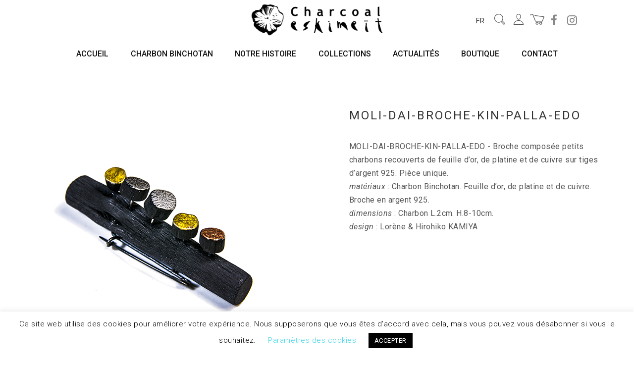

--- FILE ---
content_type: text/html; charset=utf-8
request_url: https://www.google.com/recaptcha/api2/anchor?ar=1&k=6Letn7EZAAAAAMX-cK4muogd5Osqbu1fjRLZP6_2&co=aHR0cHM6Ly9jaGFyY29hbC5lc2tpbWVpdC5jb206NDQz&hl=en&v=TkacYOdEJbdB_JjX802TMer9&size=invisible&anchor-ms=20000&execute-ms=15000&cb=sf4zgba6nbm9
body_size: 45557
content:
<!DOCTYPE HTML><html dir="ltr" lang="en"><head><meta http-equiv="Content-Type" content="text/html; charset=UTF-8">
<meta http-equiv="X-UA-Compatible" content="IE=edge">
<title>reCAPTCHA</title>
<style type="text/css">
/* cyrillic-ext */
@font-face {
  font-family: 'Roboto';
  font-style: normal;
  font-weight: 400;
  src: url(//fonts.gstatic.com/s/roboto/v18/KFOmCnqEu92Fr1Mu72xKKTU1Kvnz.woff2) format('woff2');
  unicode-range: U+0460-052F, U+1C80-1C8A, U+20B4, U+2DE0-2DFF, U+A640-A69F, U+FE2E-FE2F;
}
/* cyrillic */
@font-face {
  font-family: 'Roboto';
  font-style: normal;
  font-weight: 400;
  src: url(//fonts.gstatic.com/s/roboto/v18/KFOmCnqEu92Fr1Mu5mxKKTU1Kvnz.woff2) format('woff2');
  unicode-range: U+0301, U+0400-045F, U+0490-0491, U+04B0-04B1, U+2116;
}
/* greek-ext */
@font-face {
  font-family: 'Roboto';
  font-style: normal;
  font-weight: 400;
  src: url(//fonts.gstatic.com/s/roboto/v18/KFOmCnqEu92Fr1Mu7mxKKTU1Kvnz.woff2) format('woff2');
  unicode-range: U+1F00-1FFF;
}
/* greek */
@font-face {
  font-family: 'Roboto';
  font-style: normal;
  font-weight: 400;
  src: url(//fonts.gstatic.com/s/roboto/v18/KFOmCnqEu92Fr1Mu4WxKKTU1Kvnz.woff2) format('woff2');
  unicode-range: U+0370-0377, U+037A-037F, U+0384-038A, U+038C, U+038E-03A1, U+03A3-03FF;
}
/* vietnamese */
@font-face {
  font-family: 'Roboto';
  font-style: normal;
  font-weight: 400;
  src: url(//fonts.gstatic.com/s/roboto/v18/KFOmCnqEu92Fr1Mu7WxKKTU1Kvnz.woff2) format('woff2');
  unicode-range: U+0102-0103, U+0110-0111, U+0128-0129, U+0168-0169, U+01A0-01A1, U+01AF-01B0, U+0300-0301, U+0303-0304, U+0308-0309, U+0323, U+0329, U+1EA0-1EF9, U+20AB;
}
/* latin-ext */
@font-face {
  font-family: 'Roboto';
  font-style: normal;
  font-weight: 400;
  src: url(//fonts.gstatic.com/s/roboto/v18/KFOmCnqEu92Fr1Mu7GxKKTU1Kvnz.woff2) format('woff2');
  unicode-range: U+0100-02BA, U+02BD-02C5, U+02C7-02CC, U+02CE-02D7, U+02DD-02FF, U+0304, U+0308, U+0329, U+1D00-1DBF, U+1E00-1E9F, U+1EF2-1EFF, U+2020, U+20A0-20AB, U+20AD-20C0, U+2113, U+2C60-2C7F, U+A720-A7FF;
}
/* latin */
@font-face {
  font-family: 'Roboto';
  font-style: normal;
  font-weight: 400;
  src: url(//fonts.gstatic.com/s/roboto/v18/KFOmCnqEu92Fr1Mu4mxKKTU1Kg.woff2) format('woff2');
  unicode-range: U+0000-00FF, U+0131, U+0152-0153, U+02BB-02BC, U+02C6, U+02DA, U+02DC, U+0304, U+0308, U+0329, U+2000-206F, U+20AC, U+2122, U+2191, U+2193, U+2212, U+2215, U+FEFF, U+FFFD;
}
/* cyrillic-ext */
@font-face {
  font-family: 'Roboto';
  font-style: normal;
  font-weight: 500;
  src: url(//fonts.gstatic.com/s/roboto/v18/KFOlCnqEu92Fr1MmEU9fCRc4AMP6lbBP.woff2) format('woff2');
  unicode-range: U+0460-052F, U+1C80-1C8A, U+20B4, U+2DE0-2DFF, U+A640-A69F, U+FE2E-FE2F;
}
/* cyrillic */
@font-face {
  font-family: 'Roboto';
  font-style: normal;
  font-weight: 500;
  src: url(//fonts.gstatic.com/s/roboto/v18/KFOlCnqEu92Fr1MmEU9fABc4AMP6lbBP.woff2) format('woff2');
  unicode-range: U+0301, U+0400-045F, U+0490-0491, U+04B0-04B1, U+2116;
}
/* greek-ext */
@font-face {
  font-family: 'Roboto';
  font-style: normal;
  font-weight: 500;
  src: url(//fonts.gstatic.com/s/roboto/v18/KFOlCnqEu92Fr1MmEU9fCBc4AMP6lbBP.woff2) format('woff2');
  unicode-range: U+1F00-1FFF;
}
/* greek */
@font-face {
  font-family: 'Roboto';
  font-style: normal;
  font-weight: 500;
  src: url(//fonts.gstatic.com/s/roboto/v18/KFOlCnqEu92Fr1MmEU9fBxc4AMP6lbBP.woff2) format('woff2');
  unicode-range: U+0370-0377, U+037A-037F, U+0384-038A, U+038C, U+038E-03A1, U+03A3-03FF;
}
/* vietnamese */
@font-face {
  font-family: 'Roboto';
  font-style: normal;
  font-weight: 500;
  src: url(//fonts.gstatic.com/s/roboto/v18/KFOlCnqEu92Fr1MmEU9fCxc4AMP6lbBP.woff2) format('woff2');
  unicode-range: U+0102-0103, U+0110-0111, U+0128-0129, U+0168-0169, U+01A0-01A1, U+01AF-01B0, U+0300-0301, U+0303-0304, U+0308-0309, U+0323, U+0329, U+1EA0-1EF9, U+20AB;
}
/* latin-ext */
@font-face {
  font-family: 'Roboto';
  font-style: normal;
  font-weight: 500;
  src: url(//fonts.gstatic.com/s/roboto/v18/KFOlCnqEu92Fr1MmEU9fChc4AMP6lbBP.woff2) format('woff2');
  unicode-range: U+0100-02BA, U+02BD-02C5, U+02C7-02CC, U+02CE-02D7, U+02DD-02FF, U+0304, U+0308, U+0329, U+1D00-1DBF, U+1E00-1E9F, U+1EF2-1EFF, U+2020, U+20A0-20AB, U+20AD-20C0, U+2113, U+2C60-2C7F, U+A720-A7FF;
}
/* latin */
@font-face {
  font-family: 'Roboto';
  font-style: normal;
  font-weight: 500;
  src: url(//fonts.gstatic.com/s/roboto/v18/KFOlCnqEu92Fr1MmEU9fBBc4AMP6lQ.woff2) format('woff2');
  unicode-range: U+0000-00FF, U+0131, U+0152-0153, U+02BB-02BC, U+02C6, U+02DA, U+02DC, U+0304, U+0308, U+0329, U+2000-206F, U+20AC, U+2122, U+2191, U+2193, U+2212, U+2215, U+FEFF, U+FFFD;
}
/* cyrillic-ext */
@font-face {
  font-family: 'Roboto';
  font-style: normal;
  font-weight: 900;
  src: url(//fonts.gstatic.com/s/roboto/v18/KFOlCnqEu92Fr1MmYUtfCRc4AMP6lbBP.woff2) format('woff2');
  unicode-range: U+0460-052F, U+1C80-1C8A, U+20B4, U+2DE0-2DFF, U+A640-A69F, U+FE2E-FE2F;
}
/* cyrillic */
@font-face {
  font-family: 'Roboto';
  font-style: normal;
  font-weight: 900;
  src: url(//fonts.gstatic.com/s/roboto/v18/KFOlCnqEu92Fr1MmYUtfABc4AMP6lbBP.woff2) format('woff2');
  unicode-range: U+0301, U+0400-045F, U+0490-0491, U+04B0-04B1, U+2116;
}
/* greek-ext */
@font-face {
  font-family: 'Roboto';
  font-style: normal;
  font-weight: 900;
  src: url(//fonts.gstatic.com/s/roboto/v18/KFOlCnqEu92Fr1MmYUtfCBc4AMP6lbBP.woff2) format('woff2');
  unicode-range: U+1F00-1FFF;
}
/* greek */
@font-face {
  font-family: 'Roboto';
  font-style: normal;
  font-weight: 900;
  src: url(//fonts.gstatic.com/s/roboto/v18/KFOlCnqEu92Fr1MmYUtfBxc4AMP6lbBP.woff2) format('woff2');
  unicode-range: U+0370-0377, U+037A-037F, U+0384-038A, U+038C, U+038E-03A1, U+03A3-03FF;
}
/* vietnamese */
@font-face {
  font-family: 'Roboto';
  font-style: normal;
  font-weight: 900;
  src: url(//fonts.gstatic.com/s/roboto/v18/KFOlCnqEu92Fr1MmYUtfCxc4AMP6lbBP.woff2) format('woff2');
  unicode-range: U+0102-0103, U+0110-0111, U+0128-0129, U+0168-0169, U+01A0-01A1, U+01AF-01B0, U+0300-0301, U+0303-0304, U+0308-0309, U+0323, U+0329, U+1EA0-1EF9, U+20AB;
}
/* latin-ext */
@font-face {
  font-family: 'Roboto';
  font-style: normal;
  font-weight: 900;
  src: url(//fonts.gstatic.com/s/roboto/v18/KFOlCnqEu92Fr1MmYUtfChc4AMP6lbBP.woff2) format('woff2');
  unicode-range: U+0100-02BA, U+02BD-02C5, U+02C7-02CC, U+02CE-02D7, U+02DD-02FF, U+0304, U+0308, U+0329, U+1D00-1DBF, U+1E00-1E9F, U+1EF2-1EFF, U+2020, U+20A0-20AB, U+20AD-20C0, U+2113, U+2C60-2C7F, U+A720-A7FF;
}
/* latin */
@font-face {
  font-family: 'Roboto';
  font-style: normal;
  font-weight: 900;
  src: url(//fonts.gstatic.com/s/roboto/v18/KFOlCnqEu92Fr1MmYUtfBBc4AMP6lQ.woff2) format('woff2');
  unicode-range: U+0000-00FF, U+0131, U+0152-0153, U+02BB-02BC, U+02C6, U+02DA, U+02DC, U+0304, U+0308, U+0329, U+2000-206F, U+20AC, U+2122, U+2191, U+2193, U+2212, U+2215, U+FEFF, U+FFFD;
}

</style>
<link rel="stylesheet" type="text/css" href="https://www.gstatic.com/recaptcha/releases/TkacYOdEJbdB_JjX802TMer9/styles__ltr.css">
<script nonce="AsrJxRUV6dtanEWKP2hU7g" type="text/javascript">window['__recaptcha_api'] = 'https://www.google.com/recaptcha/api2/';</script>
<script type="text/javascript" src="https://www.gstatic.com/recaptcha/releases/TkacYOdEJbdB_JjX802TMer9/recaptcha__en.js" nonce="AsrJxRUV6dtanEWKP2hU7g">
      
    </script></head>
<body><div id="rc-anchor-alert" class="rc-anchor-alert"></div>
<input type="hidden" id="recaptcha-token" value="[base64]">
<script type="text/javascript" nonce="AsrJxRUV6dtanEWKP2hU7g">
      recaptcha.anchor.Main.init("[\x22ainput\x22,[\x22bgdata\x22,\x22\x22,\[base64]/[base64]/e2RvbmU6ZmFsc2UsdmFsdWU6ZVtIKytdfTp7ZG9uZTp0cnVlfX19LGkxPWZ1bmN0aW9uKGUsSCl7SC5ILmxlbmd0aD4xMDQ/[base64]/[base64]/[base64]/[base64]/[base64]/[base64]/[base64]/[base64]/[base64]/RXAoZS5QLGUpOlFVKHRydWUsOCxlKX0sRT1mdW5jdGlvbihlLEgsRixoLEssUCl7aWYoSC5oLmxlbmd0aCl7SC5CSD0oSC5vJiYiOlRRUjpUUVI6IigpLEYpLEgubz10cnVlO3RyeXtLPUguSigpLEguWj1LLEguTz0wLEgudT0wLEgudj1LLFA9T3AoRixIKSxlPWU/[base64]/[base64]/[base64]/[base64]\x22,\[base64]\\u003d\\u003d\x22,\x22JsKzQcKDwpfCnioDYgLCrWDDpXksw6w4w5nDqCteYntREsKww4pMw7RCwrIYw4rDhyDCrQbClsKKwq/DjAI/ZsKZwoHDjxkuVsO7w47Dn8Ktw6vDokXCkVNUacOPFcKnAcKxw4fDn8KOJRl4wp3CpsO/[base64]/[base64]/[base64]/Uw7DlV3CinB0w7Q/TcKZX8OKw4PCicKiC2HDpMOJwoXDlsKiw5dOw5VFYsKZwr7ChMKTw7vDslTCt8KgDxx7c2PDgsOtwoAiGTQmwrfDpEtGV8Kww6M1asK0TGzChS/Ch2zDtlEYNgrDv8OmwodMI8OyKjDCv8KyK1lOwp7Dt8KGwrHDjGzDhWpcw7A4a8KzGsO2UzcpwpHCsw3DvsOhNmzDo0dTwqXDnsKawpAGAcOiaVbCscKOWWDCuFN0V8OrJsKDwoLDpMKNfsKOPMOxE3R/[base64]/DosKMw6XCs8KGw5jCrXphaiMKSwBuQS9bw4HCgcKdB8Oobj3DvXbDkMOxwqzDliDDkcKJwpJ5UxPDrTRvwrJAOcOiw4suwo1LC1PDjsOZBMOZwrFOfgYnw6TCg8OlODbCu8OUw7HDs2bDkMKxOFFIwptCw6w0V8OgwrJwW1nCrTZbw7ssS8OdJlvClQXChg/[base64]/DqFDCqMKfwq7DlEZTwpwmw4lRwqIhbmfDqQ/[base64]/PsOjwol9w7bCs8KQwpTDgVExAMOIDgHCmVbCmwPDmW7DhCwCwos+RsOvw5bCmsOvwqxyQ1nCmWJFNGjDkMOjesOAfzVOw7AVU8O4VsOwwpTCkMOvLQ7DjsKRworDvzJEw6XCoMOfIcO/UMODQjHCq8OqMMO8cQgFw5MQwrfCpcOaI8OOCMO+woLCpnjCll8fw6HDhxLDsD9Gw4rCowAiw5N4eEs3w5YPw4FXKHzDtzzCkMKYw4bCu03CpcKiGMOLDmB+OsKzE8Omwr7Dk0TCjcO6KMKIGBjCpcKXwqjDgsKTNDPCosOqXMKTwpV/woTDnMOrwqDCi8ODZx/[base64]/EGJGRcK7wrrCo8OmwoFCB3HCp8KCcRVhw7UlM1TDt3DCl8KhS8K6RsOfScK8w7TCnSvDtF/[base64]/wrVpw6HCk8OWwpvClwcbAMOZYMOBWyh4OMO8w6ItwqzCs29bwrEvwqhDwrPCtSZ9Kj5dG8ORwr/DtjvCuMKYwojCkS/Ct1/DqUQYwpPDuz5ewpjDszsET8OCGk41C8K5XMKoJgzDsMKLOsKVwpHDssK+AAhBwoBGdhtaw75Yw4LCq8OAw5jDqgDDmsKsw7d0YcOFHX/[base64]/B8Oyw5fCvSJeNm4TwrViRmDDgwtPw7zCiMKHwroEwq3DrcOkwpXCncK3FG/CqmjCrg/[base64]/JnEZTQlFE8K+wpJFw7JkwrXDvcOTw6vCuE9sw7xdwpbDl8OMw7LCjsKRLDI/wotLTxk9woHDuhlgwq5dwoDDhcK7woNJPyo1UcOiw6NVwqYXRRV/esKew5YzfEsQRAzCn0rDjBofwpTChB/DhsOZFGNmTMK8wrjDlwPCpQdgJ17DjMOgwr09wrpIHcK2w5/DsMKpwo3DucKCwpzClMK/ZMO9wo/[base64]/[base64]/[base64]/CuTvDr8OXGMKadgbDgMKaSRDDncOVCMOrS37DtH3DnjrCsyN+TsOkwok+w4jDhcKSw6PDnQjCsHZEOjp/Dn1UacKlQwBTw4/CqsK9LBkAVcO6CX0bwoXDv8KfwqI0w6LCvXrCsirDhsK5WGfCl08nNzUPLwtswoJOw5XDs17CncOhw6zCoHMVw73DvEESwq3Ciyt/[base64]/CmH3Cuz3CncKoHsKlCsOvw5YWCsKEw6wkc8KzwrE+W8O1w5BMXml3UEbCrcOzMU3CizrDlzDChQjCpWIyL8KWfVcbw4/[base64]/Ckx4dS2lQOFI8w7s4D8OgwoRrCzHCrxLDicOwwohQwrt3CcKJKX/DqgkiL8KNfgFrwo7CqsOPWcKTWH56wqtzCS/ClsONfyLChzVMwrrCkMKPw7Z7wofDgcKed8OEQV/DvTDCjcOZw5bCrGUfwpnDncOMwofCkzklwqt3w4AqXcKbHsKuwoLCoHZKw5QqwrTDhCg2wrjDosKUBQ/Dr8OMOMOCBh8nGFbCkQhSwrLDpsOBW8OWwqDCq8OBBh8dw6xCwqEPKsO6JMKOGTQHLcO+UHdtw6kODMK4w7/CnUtKScKOY8OSN8KZw7wWwqs5wpfDtcOCw5bCuTIySnPCucKOw4Q1w5hwGTvDtzDDr8OSOjfDpMKDwrLCp8K5w7HDpwMNWXFHw7dCwq7DuMOzwolPMMOhwoDDnCNZwpnDkX3Dkz7DtcKLw6gwwroJZG0ywo5VHcKNwrINfD/ChEbCu2Zaw7JCwpVLME/DtTzDrsKPw45YJ8KHwrrCosK9LBYpw4M9XlkjwosNIsK/wqNLw59AwqEhBcKtAsKVwpNpfRVPNlfCrRlvMHLCqMKfCMKbHsOJFsK8NGALwp8gdj/Dm0PCj8Omw6/DtMOpwplyF1jDnsO/[base64]/woPCriAyw5PCm8K9E2DDisKCw6XDpsKYwq7Cg8KzwpZKwqoFw4nDrVhGwoPDqXkxw5rDjcKAwoRtwp7CjzRnwprCtH3DnsKow5MNw64sBMOuHiVvwrTDvT/CmH/[base64]/w5jCqmhew47DpS7DosOJw7bDoQHDtxjDjQYhwrvDrjEPTsO/C2fCohvDmcK/w549NTVZw4oMB8OycsKMWD4KMgDCs3fCn8OZHcOjLsOyXXLCiMKTQsOeaWLCrAvCgMK0KsOSwqHCsTILUxMHwrnDi8K4w6LDt8OVwpzCvcOnbztYw4/[base64]/CuFfDsMKWwqNbwpzCn8OAbMKkwqMkW8ORw4TDoUAoAcKKwpwAw40FwqHDkcKpwotKNcKPDcKLwqvDhnjCsU/[base64]/[base64]/w43Doh7Dg2HDrcK6wprCoMK2wpYaAcO8TcODD1IkC8Kow53DqCBIPgnDlcKcfwLCsMKNw7Vzw6jCkgTDkG/[base64]/DnTEYwqPDgSBCfjPDoMOOwpoBw4/DuDdYBMK7wrtuwqnDuMKxw6PDk1kzw4nCocKUwr1ow752EsO+w63Cg8K3IMOPNsKpwqPCv8KWw6hawp7CvcKow45sV8KdS8OaC8Oow5rCjxHCn8O8JwTDrAzClk4uw5/CmcKIIMKgwqgmwoYtYWg5wrggIcOEw6YoPU4JwpExwrrDgxnCnsKRCUJCw5jCqhZjAMOxwpnDmMOxwpbCn3TDicKxQwZFwpjDtUBGJMKwwq5bwo/[base64]/[base64]/DgWnDiXbCisOmV03Cgl7CicKVwqbDr37CrsONwp8rMU8HwqlOw4UAwpXCiMKcWsKKI8KeIRvDp8KTEcOTVR4Rw5fDrsOkw7jDpsK/w6zDrcKTw6tSwpLCtcOJWsOPHsOQw5YRwohswp03UnDDucORN8ODw5UPw4Frwrs6Dy9lwo1hw61rVMKPOmAawobDvsOxw7zCoMOlQRnCpAnDmz3Du3/[base64]/w6fCt3TDssOZX8OOwoLCpgVWCR/DgcOKwq/CqSvDuzk+wodXHTLCsMO7woFhWMOeCcOkBmNKwpDDulI7w4pmUE/CicOcLGBmwo93w7/DpMO8w4Apw63CtcOUcsO/w6MmTlsuByMJZcKCJ8OBwrwywq1Zw7lybsOeYghQVwtHw5DCqTDDnMO+VQkoSjoNw7/[base64]/wrXCiBBhw7/Cu8Ogw6QHXMKwwoPDvMKkBMOhwoXDl8OFwpDCrCvCnFBhanPDssKDJUtswr7DicKKwrV/[base64]/[base64]/asKswpRSfMO5QcKgwqzCh8OPwqzDjwlvZcKqNMKtAxLCj1sVw5kKwosHHMOqwr/CgCfDuUlccMKHaMKIwqMTE0gfPyQrc8KFwoDClzzDn8KuwpLCoD0EPw8yRw5dw7gNw4DCnnR0wo7CuQ3CplDCusOcBMOlNsOWwqFCPRPDicKzMgjDnsOBwq7DmDvDh2Q8worCiigOwpfDghvCjsOGw5B1wo/Di8Obw7hfwp0TwoBOw6gwdMKCBMOCGFDDv8KgAG4NccKrw4MBw6rDrUvCrQQyw4/CusOwwoBLKMKLCSrDmcOdNsOsWwHCjHjDjsKQdwJoAx7DscKBRWnCusOqwqrCmCbCuRXDqcKdwrwzGTcjIMO9XWpdw4d7w7R1WsK2w79bSkHDncOcw4jCrcKdf8O4wpRsQh7CrQ7Ck8OmZMODw6HDkMKOwp/DpcO5wp/CtjFJwrIEJT3CmRANSUnDiWfDrcKiwpjCsDInwrctw7gawpBOFMKlUcKMFjvCksOrw6tKWGNFTsOEdWJ+SsONwrVBTMKtAsOLW8OlbBPChD10C8KSwrRfwovCicOpwpjDg8OSEgMqwoIaYMONwr7CqMK0cMKqXcOVw54/[base64]/DpcKXw6/DlA1EMlx9YcKHEm/DvcKOwq9zZcKUVVwWUMORQsObwo8VWWwrdMKOWH7DkAzCg8KIw63CkcO5cMOnw4BTw6HDlMOLRynCvcOxKcO8fAYPX8KkBzLCqzYkwqrDugTDjyHClA3CgWXCrGobw77DqhzCj8KkIxNPO8OKwr1Lw6Mrw6TDjx5mw4NZK8K9eTXCr8KMF8OAQG/ChzHDpQckGS4BLMOdLsOjw6hBwphtJMOkwp/ClX4BO17DnMK5woFTKcOMGV3DhcOXwoTCt8KhwrFawq5uRWRcLVjClFzCs2DDkm/CrcKSZsOxdcOBEm/Dq8O7TDrDolJoFn/[base64]/Dl2hNwprDkTd/wrLCn8KYLXEzIxAgacONEUPCpEN6QDIpGhzDtQTCqMO3M0QLw6N0MsOhIsKiX8OGwqpBwpPDpUIfY1nCozcBDgtYw7QIXTvCgcK2JTjCizBBw40vBRYjw7XDvMO0w6DCmsO6w4NLw7XDjSNhwp3CjMOjw4/[base64]/ChsOlQsKaIcOmZWxTw7jDkBVVw5bDth9SQMKawpIKGV4Mwq3DisO4JcKcMVUkaHXDrMKUw5Z5woTDrFvCkBzCuiTDvHxcwonDgsOXw4sGD8Osw7/Ch8K4w6QfXcKpwrjCssK7U8OsVMOiw7pPCSVFw4jClUjDjMOkZMOcw4Y+wo1gHcK8WsKbwrUxw6wrSUvDhDJpw5fCvg8Mw50gHSTCicK1w7LCvHvCij9sSMOMeA7ChsOOwrHCgMO5w57Cr3w4H8KJwoMPXg/[base64]/Ci8KYwph1wrfCqsOlO8KRwqDClsOcwr40ZMKPw5QAfD/DsREJeMKzw6XDiMOHw7ATd1HDoxXDl8OseX7DgSl4ZsK6PkHDr8OVUsKYNcOswrdnZMOPwoLCvsKUwpvCsTMFDSHDlykvw61Fw5wPecKQwp3DtsO1w7wcw5HDohRZw4TCmcO4wq/DtHENwq9ewoNgIsKkw5bDoQXCpV3DgcOvTsKIwobDh8K5CMOZwovCvMOlwoMaw5JMSG7DgcKeVARWwojCt8OnworDscKKwqVuwrTDk8O+wpMTw6nCmMKzwrzCscODbxAjbwTDmcO4O8KeYAbDhC4ZE1PCiytmwoTCsgXDi8Oqwpo6w7YxQBs6U8K/wo1zJx98wpLCigg5w7jDhcOfVjtTwqJkw5vDhsOmRcK+w43CkDwew43DhcKkF2/CrcOrw43CoWlcB0ZywoMuKMK1CTjCsC3Cs8K7AMOYXsOAwoDDlh7CqMOVZ8KJwo/[base64]/CvRoeRsKXwofDkUVtVcO9YRZ+JMOhGy03w7HCocKUDT3DjsO4wo7DnSkNwoLDjMOTw7Uzw5zDqsOCN8O/[base64]/Dq8Kyw7YhecO0wqxqw5DCsXTCtcOTw6rCtcKJw43Do8OJw7sQwop6UMOcwr1TXD3Du8OhDcKowr5ZwpPDt2jCtMK1w5nDmD3Cr8KJTBg/w4TDhRINRDcNZBBvfzJaw6HDuHZ1IcOBRcKqFxxFa8K8w57DpUlsVHHClCFiY2EzJX/Dv17DvFXCiBjCncKcHcOGZcKpEsOhE8OQTH48GQdlXsKFEGYAw7TDjMK2asKPw7h2w5sVwoLCm8OFwoxrwonDjm3DgcO4McKGw4VOBCobNxrCuTcgIhHDmh/ChmcAw5gQw6/[base64]/[base64]/CpcKiZsOwYcOyFifDkVbClMKDazfCg8OywojCtMOZJEwYBnEOw61rwp9Kw49qwqZUERPCp23DlyXCgEgFbsO4IQ48wokywr3Dkz3CqMOpw7BfTcKjEA/DnATCgcK1WlfCiX3CuUZtZcOaBXcIYw/DkMOlw4VJw7E5CsKpw7/[base64]/WyfDocKcDl4pwrrDlMOIAjwbw4daVsONwpfCo8O5wqZow7Vjw6zCisOLBcOrOj0uMMOuw6NXwq/CscKVfcOHwqLCqRjDq8KxSsKkZMKSw4pcw5TDpjd8w6jDsMOCw4zDj1/[base64]/IFvDssOmN8O/w77DpHFzwrDDo3tiw5gtw7YyCsKyw4Yww7wtw7HCvTdHw4zDhMKDRGnDj0giFgZOw5ZbKsKKcSE1w6VEw4jDhsOjEcKcYMOiPA7CgMK8b2nDusOtJFllH8O6w6/CvRTDhmogHMORb0LCpsKRdiY1ccOYw4HDjMObMFZ/wovDmhnDhsKYwprCl8Knw5QUwoDCgzU/[base64]/DuCXDjcO+w4jDisKAZxAhWy9dw48Yw7gAw6rDvcOrPE3CocK2w7J/NCFZw4hEw67CtMOUw5QLOcONwrbDmRLDngsBBMOPwoBvI8K9dlLDosKdwq43woHCvcKAXTzChsOXw5wuw5ovw4rCvAQwa8K/TjNPZF3CgsK/CBE4wrjDqsK9OsODw6PDvWkJE8KJPMOZw5/Dli08WirDlGIQb8KOKcKcw5sDDT7CgsOrFgB1AgB/RGFcFsO1EDLChA7CqXANwp3Ci0VYw6cBwqXCrHjCjXZXIzvCvsK0Yz3ClndSwpvDggrCicObSMKMMwNywq7Dn0rCulB7wqPCvcO/[base64]/CrzbCsyM1DUTDvsK3wonDvcKcEA3CoyTCg8OUwq/CtzLDmcKIw5dRV1zCulNpHmTChcKyMFxCw7TCi8KackQzf8OrajLCgsKQejjDkcKJw5YmJyNcTcOKZsKST0t5bAXCgkDCnHkWw4XDisOSwqVoDCjCvXpkUMKJw7TCuR7Cm1jCvcKUacKRwrQDPMKENm5zw4BDGsOhFz85w67DmU0YRkpgw7/[base64]/DnsOFADFtOsOSa8KDJXPCi8OgOyMHGcO7wppjCGDDqmxjwqEyZMK2AlQnwp/[base64]/XDfCk8Oqw6kAAcOOb31Jw5zCoHFpX2x4JMKJwrvDtAVtw6IwIMKgI8O6wqPDhEPCl3HCkcOOVMOnZDDCpMK4wp3Duk8QwqJXw7YDBsKbwpoifknCpAwIUSZSYsKuwpfCiB9LfFQLwqrCgcKCccOSwp/[base64]/VDtbwpETwqYYw6LCg8OBfD5Cw6bCiMK4wrRHEmfDpsO2wo3Ck3gzwpbDv8OvMQtPWsOrD8Ocw7bDkSvDkMOJwrjCqcKNPsOZW8K9P8OLw4HCsEjDp2xBw4/[base64]/w4k9dMO8wrPDn8OeAsOYwqbCvcKmAX7Dn2zCnhXCiVTDrgM1w6MBRcKge8Kkw5cmScK2wqrCocO+w7cPUFXDuMOAK2lELMOOU8OjT3vClGnCicOyw7cEM2DCrwV7wrsJFsOtbUJ5wr3CtsO9AsKBwoHCvQN0GMKuWFcbSMK/RR7DucKpbTDDusKswrcHSsK2w6/Dp8OVOHtYQT/[base64]/CvyQPTjvDmhfCsMOoHMKhwqV2wpPCu8KowrzDnMKOF1NPGVTDgXV7wrbDtiE9L8OoGsKhw47Ch8O8wrfDqcK6woksXcOFwrvCvsKOfsKOw5oKVMKAw6fCg8OiecK5MhHCujPDhsOpw4hqXGl3YcKcw7LCm8KDwpZpw59/w4EGwo5gwq0Mw4l5LMKYMwVgwoHCtsKfwqjDpMKrPxQjwovDh8OIw4UWCQbDksOwwroyfMK9axtwJsKBDApDw6hfasONIixufcKjw590asK3Ty3DrygDw68gw4LDoMOBw5jDnFDCq8KNY8K0wofChcOqYTvDiMOjw5vCmyTDrUgVw7/ClVxaw7IVUjXCo8OEwpDDhhTCp1PCsMKowphPw6scw7UUwosAwofDhxM1DMKXb8Ovw6fCjBR/[base64]/DmsO7w7jCkwBxCCPDosKPw6JdL8OUwq9Gw5rDl2PCjUkVw4gzwqY5wqrDvnJMw6MNO8KXQD5Dcg/Di8O8XC/Cj8OTwptJwqpdw7PCg8O+w5kpVcO1w7xGXx3DmMKuw4ZjwoFnX8OAwpZ5B8O4woXDhk3Dv3HDr8OvwpBEPV0sw7l0ccK+dGMlwq8eDsKBwqPCjkddHsKuWcKqU8KFCMO2G3PCjUrCkMOwScKFNRxww7R1fSvDmcO6w60oUsKuPcKtw7TDhwPCgz/DnhheJsK9JsOfw4fCtyPCgntbKHvDni1mw7lNw7A4w4rCpW/DncOLPD/DjMOiwpJHAsKtw7bDu2nCkMOOwroFw5NNWsKnPMOHP8KkfsK0H8OxLEPCtU7CmMOow6DDqSjCkjg/w6MONF7DjcKCw7DDpcO1a0rDmz/Dv8KGw6DDj19vW8K/wpdfwoPDvQDDsMOWwr4ywpFsbG/DuU4kQWPCmcOkDcOrR8OQw6zDo20bPcORw5sLw6rCpy0/[base64]/w5c/[base64]/R8OPw7cAwp/[base64]/[base64]/Dq8KxZlUywpVww61EJxbDusKtUmLCjnEqwoBfwrQ7cMO3HBVCwpfCn8KiHsO4w4Nfw606VDcfIQTDoQoCPMOEXW7DhsODasKzbXYkcMOZBsOCwprDoxXDgcKzwpg0w4hLARpfw67Cpgs2R8OwwpI5wovCrMK/[base64]/a8OJJmPCmh7DhW8KUypQw6YPw6p0woUPw5HDiUfDsMKvw50jfcK1I27ClC0nwqfCisO4ZWURTcOgF8KCaHXDusKXOC53w5sYOsKeccKGEXhHPcOGw6XDl31awpU8wozCpyTCnQXCu2M4T3XDuMOKwr/[base64]/wpMqUjZTYWYccTbDqcOPbcOSAMKEw4PDvCTClgfDjMObwpvDpV5Rw6jCq8O6w4odOMOQNcORw7HDo2/CpTTDqmwtQsKwfgvDghF2H8Khw7YZw4dDZsK3RTE+w5bCgjRrYRs4w53DlMK7LjDCk8O0woDDvsOqw7YwHHBywpTCk8Kcw55vIMKMw4XDiMKaLMO7w7HCv8Klw7HCl0opKcKdwptbw6NPPcK/w5nDg8KIKnPCqcOiehjCrcK0LyHCnMKQwovCrkvDuxjCjMO/wo1Yw6rCq8O1MDrDjjfCsiLDmcO2wqDCjUnDonQowro6J8ObBcO9w6jDozTDph/DpQnDlBIuP1sWw6oHwoXCgFoRTsO1DMKDw4pMdSoNwqpHR3jDnzTDgsOXw6rDrcONwqoSwpYuw5VLQ8KZwqgqwp3DrcKDw4Mmwq/CusKZQcOASMOgDsOGHxsDwrQgw5V4EcOfwqhkci3Dm8KnFMKJYUzCq8O5wpXDhArCqcKsw6Q5wpA0wrQEw7PCkQ0hBcKJcGN8LMKyw55pBAQnwrHCnzXCmTESw5nDpFnCrnfDp2MGw7Qnwp/DlV95ED7DuEnCl8KIw4tCw4A2BsKaw63ChE3DgcKPw5xRwozDicK4w6jClj3CrcO2w7MVW8K2byzCtsKXw5xWaidRwpofUcObwpjCojjDgcOUw5jCnDDCusO+fXDDimnDvhHDqBZwHMKOZcKXSsKRUMK/w7pTT8OyZRJkwqJ0GMKZw7zDrDYdA0dzcVUew7DDucK/w5oSacO1GCsWfjZwIcKrDVgBIxFAVgIKwotqWMOxw4IGwpzCmMOJwoltYzxrOMKdw4V+woTDssOoX8KgbsOVw5TDjsK/G1gkwrfCs8KLOcK0bsKgwq/CtsO4w4dzZy08bMOYBg98EX40w7nCnsOvag9Lb39FC8K4wpdCw4Nhw4Mswox8w6PCn2wfJ8OtwrkmdMO+wo/DhiI5w6vDkXLCrcKqY1nClMOAUS46wrVPwo50w5ZIAcKqScO5J3rCnsOpC8OMeiwce8OLwoMfw7l2LcOJdnw0wrvCkU0vBsKAclTDjxLDjcKDw7nCmFRDZMOEBMKtOSvDiMOMKQbCksOFVzfCkMKSQjvDrcKCOjXCkQrDmh3CmhXDikTDshQHwoHCn8O/Y8Kuw7w2wqpiwp/Cm8KNG1FMKiF3w4zDksKaw5Jdw5XCoEzCpkIwAmHDmcOAARzCpMKLLE3CqMKrb1nDtwzDmMOwWgvDhg/DhMK9wqdAL8KKDno6w7FNwrbDnsKqw6pKWCA2w6bCvcKzI8Ogw4nDj8O+wrgkwpcFa0dfZgXDqMKcWV7CkMOTwpLCjkbCizPCosOxE8OFw64FwqPCg0AoYxYNwq/CphHDi8O3w47Dl3BRw6g9w7xVTMOzwojDscOUGsK+wpVNw5R9w59RYkdgQxLCkFfDlBbDqMO4FsOyLAAxw596HsO8dzR7w6HDgsK5WmDCi8KnHUVnVcKHSMOUOBLDn2sUw75zEHTDlhoiPEbCmcKON8O1w5/CjXoOw4Ycw7BPw6LDvzxYwrfDisOlwqNnwqrDosODwq0ZSsKfwo7DmhBEPsKWNsK4BwdMwqFERXvChsKdbsKCwqANL8KJBnLDjxXDtsKLwp/CvMOjwol1KcOxSMK9wqXCqcOBw6s5woDCuTjCicO/wrgsSnh+HgkawoHCoMKGcsKcQcKvIgHCkCPCqcOWw4MKwo81NsOyT0hXw6TCicKyQXdEVDzCiMKRSXbDk1dCa8OUQcKzQQR+w5nDk8Oxw6rDlAk0B8OOw4fCmsOLw5JWw5J2w4Ncwr/DlcOsf8OjPsOPw6AVwoQQJsKwNko1w5XCsTszw7/CqTQ8wrHDinDCjVQRw4DCocOxwpt1IizDtMORwrInLcKddcKVw44TFcKdN24Jcn3DgcKxRcOfNsOVEgtVf8OnKMK8aEh5dg/DiMOpw4ZCEcOHTHUoE0pXw4PCtsOJakbCgAvDvQfCgj3DuMKew5RpJcOxw4LCsBLDgsKybyTDkAwBUgAQbcKgU8OhBxzDgnRew60kVjHDn8Kcw4bCvsOpIAACw7zDsEhsEyfCu8OkwonCp8OYwp7DicKFw6bDv8OCwphWdV7Ct8KRPmQiCMK9wpQAw6fDksO6w7/DpRbDr8KvwrPCocKvwoodIMKhd3PDt8KDYMKqT8O2wqrDsVBtwq1SwrsEC8KGFTPDksKOw77CnCbDvcO1wr7DjsO2Czoxw5TCoMK7wrvDiEd9w5ZHVcKiw6QjBMO3wrBpw6lZSWAFIEXCjSZRbAdKwrx/[base64]/DnC8oEMKZwoZUWmTDrU01w4FOYHpqw7/[base64]/DqsKKw6PDpcOjLA0QWHPDi8KHw65HVMOIUcKjw5RXYMO+w60mw4XDuMObw6/DnsOBw4jCrXrDpRvChWbCksOAWcKfTMOsVMO1w4rDv8OZEybCjRx0w6AGw4khwqnDgsKzwpcqw6PDtEtoVVx4w6Aow5zDlFjCsH9Nw6bCtV5POgHDg3hAwo3CmQDCgcK1QmJjFsO0w4XCt8KVw5AuHMK9wrnCtBvCsT/DpHQ1w5o1anoKw5NtwogvwoUjLMOkPw\\u003d\\u003d\x22],null,[\x22conf\x22,null,\x226Letn7EZAAAAAMX-cK4muogd5Osqbu1fjRLZP6_2\x22,0,null,null,null,0,[21,125,63,73,95,87,41,43,42,83,102,105,109,121],[7668936,894],0,null,null,null,null,0,null,0,null,700,1,null,0,\[base64]/tzcYADoGZWF6dTZkEg4Iiv2INxgAOgVNZklJNBoZCAMSFR0U8JfjNw7/vqUGGcSdCRmc4owCGQ\\u003d\\u003d\x22,0,1,null,null,1,null,0,1],\x22https://charcoal.eskimeit.com:443\x22,null,[3,1,1],null,null,null,1,3600,[\x22https://www.google.com/intl/en/policies/privacy/\x22,\x22https://www.google.com/intl/en/policies/terms/\x22],\x22ee4ofALwHHZXINM2LWPop7aj58VO3RODOj6CLw8SvrU\\u003d\x22,1,0,null,1,1764901768271,0,0,[105,56,134,152],null,[174,208,58,13],\x22RC-UJIjoyDFSwOUPA\x22,null,null,null,null,null,\x220dAFcWeA5Y93Hpwbc4j2Grjgek2I0SYiY2-y26C0ENGzPKMZ6vHNZJZeZVq03bjfGW5dqcV5G7QE1XMqcgCCysoYBYcRlNvVwA4A\x22,1764984568119]");
    </script></body></html>

--- FILE ---
content_type: text/css
request_url: https://charcoal.eskimeit.com/wp-content/themes/halena-child/style.css?ver=1.0.6
body_size: 12960
content:
/*
	Theme Name: Halena child
	Theme URI: http://demo.agnidesigns.com/halena/demos
	Author: AgniDesigns	
	Version: 1.0.3
	Description: Minimal & Modern eCommerce WordPress Theme.
	Author URI: http://themeforest.net/user/AgniHD	
	Template: halena
*/

/**
 * Common
 */
h3 {
  letter-spacing: 3px;
}
b, strong {
  font-weight: 700;
}
.comment-form input:not([type="submit"]),
.comment-form textarea {
  border-color: #111;
}
.mb-1 {
  margin-bottom: 10px;
}

/**
 * Header
 */
.header-top-bar {
  padding: 0 90px;
}
.header-cart-details {
  display: none!important;
}
.header-icon img,
.header-icon .header-logo-icon-svg,
.shrink-header-menu:not(.side-header-menu) .header-icon img,
.shrink-header-menu:not(.side-header-menu) .header-icon .header-logo-icon-svg {
  max-width: 270px;
}
.shrink-header-menu .header-menu-flex {
  min-height: 40px;
}
.header-toggle {
  margin-left: 10px;
}
.header-toggle:not(.header-cart-toggle) ul {
  border: none;
  background: #fff;
  /* box-shadow: 0 0 5px 1px rgba(0, 0, 0, 0.05); */
}
.header-toggle:not(.header-cart-toggle) a, .header-toggle span {
  background: #fff;
}
.header-social-toggle {
  margin-top: 0;
  margin-left: 8px;
}
.header-social-toggle ul.social-icons {
  position: relative;
  visibility: visible;
  opacity: 1;
  padding: 0;
  /* box-shadow: 0 0 5px 1px rgba(0, 0, 0, 0.05); */
}
.header-search-toggle {
  margin-left: 8px;
}
.header-lang-toggle a {
  padding: 8px 8px;
}
.header-menu-icons .header-social-toggle li {
  float: left;
}
.header-menu-icons .header-social-toggle a {
  padding: 0 10px;
}
.header-menu-icons .social-icons .fa {
  color: #888;
  font-size: 23px;
}
.header-menu-flex.center-menu-flex.lmi .header-menu {
  -webkit-flex: 5;
  -ms-flex: 5;
  flex: 5;
}
.header-menu-flex.center-menu-flex>div {
  -webkit-flex: 2;
  -ms-flex: 2;
  flex: 2;
}
/* .header-menu-flex { */
/*   border-bottom: 2px solid #111; */
/* } */
.home .header-menu-flex {
  border: none;
}
.fullwidth-header-menu .header-center-menu-top-content {
  margin: 0 90px;
}
.nav-menu-content .current_page_ancestor .current-menu-item:not(.current_page_item) > a {
  color: #ddd!important;
}

/**
 * Language selector
 */
/* .header-top-bar .language-icons { */
/*   display: inline; */
/*   font-size: 15px; */
/*   float: right; */
/*   padding: 8px 0 0; */
/*   margin: 0 0 0 20px; */
/* } */
.language-selector {
  position: relative;
  margin: 4px 0 0;
  padding: 0;
}
.language-selector li {
  list-style: none;
  padding: 0;
}
/* .language-selector > li::before { */
/*   content: ''; */
/*   display: block; */
/*   position: absolute; */
/*   right: -19px; */
/*   top: 16px; */
/*   height: 7px; */
/*   width: 1px; */
/*   background-color: #fff; */
/*   transform: rotate(45deg); */
/* } */
/* .language-selector > li::after { */
/*   content: ''; */
/*   display: block; */
/*   position: absolute; */
/*   right: -14px; */
/*   top: 16px; */
/*   height: 7px; */
/*   width: 1px; */
/*   background-color: #fff; */
/*   transform: rotate(-45deg); */
/* } */
.language-selector li a {
  display: block;
  width: 100%;
  height: auto;
  text-align: center;
  color: #fff;
  /* letter-spacing: 0.3em; */
  font-size: 12px;
  font-weight: 400;
  padding: 8px 0;
  transition: 0s;
}
.language-selector > li a {
  padding: 10px 0;
  text-align: center;
  min-width: 35px;
}
.language-selector li a:hover {
  /* background-size: 0; */
  color: #fff;
  background: #111;
}
.language-selector li:hover > ul.sub-menu {
  position: absolute;
  display: block;
  /* margin-left: 0; */
  /* padding: 5px; */
  border: none;
  background: #111;
  /* box-shadow: 0 15px 30px 0 rgba(0, 0, 0, 0.06); */
}
.language-selector li ul.sub-menu li a {
  color: #fff;
  background: #111;
  /* padding: 7px; */
}
.language-selector li ul.sub-menu li a:hover .language-selector li a {
  background: #111;
}
.language-selector ul.sub-menu {
  display: none;
  margin: 0;
  padding: 0;
}
.header-toggle:not(.header-cart-toggle) a,
.header-toggle span {
  font-size: 15px;
}

/**
 * Main menu
 */
ul.nav-menu-content>li>a, div.nav-menu-content ul>li>a {
  padding: 5px 20px;
}
/* ul.nav-menu-content:not(.additional-primary-nav-menu-content) >li >a, */
/* ul.nav-menu-content ul a, div.nav-menu-content ul ul a { */
/*   letter-spacing: 0.333px; */
/* } */
.nav-menu-content .sub-menu, .nav-menu-content .children {
  left: 17px;
  background: #111;
}
ul.nav-menu-content ul a,
div.nav-menu-content ul ul a {
  padding: 12px 20px;
  line-height: 1.1;
  font-size: 13px;
  color: #fff;
  text-transform: capitalize;
}
ul.nav-menu-content ul a:hover,
div.nav-menu-content ul ul a:hover {
  color: #ddd;
}
@media (max-width: 1024px) {
  .header-toggle-icon-svg {
    max-width: 25px;
    height: 19px;
  }
  .header-menu-icons .social-icons .fa {
    font-size: 21px;
  }
  .language-selector {
    margin: 2px 0 0;
  }
  ul.nav-menu-content>li>a, div.nav-menu-content ul>li>a {
    padding: 5px 10px;
  }
  ul.nav-menu-content:not(.additional-primary-nav-menu-content) >li,
  div.nav-menu-content:not(.additional-primary-nav-menu-content) ul > li,
  ul.nav-menu-content:not(.additional-primary-nav-menu-content) >li >a,
  div.nav-menu-content:not(.additional-primary-nav-menu-content) ul > li > a,
  .side-header-menu ul.tab-nav-menu-content >li >a,
  .side-header-menu div.nav-menu-content:not(.additional-primary-nav-menu-content) ul > li > a {
    font-size: 14px!important;
  }
}
@media (max-width: 991px) {
  .header-icon img {
    max-height: 80px!important;
  }
  .header-icon img,
  .header-icon .header-logo-icon-svg {
    max-width: 140px!important;
    margin-left: -70px;
  }
}
@media (max-width: 776px) {
  .language-selector {
    margin-left: 0!important;
  }
  .language-selector > li a {
    min-width: 28px;
  }
}

/**
 * Blog single post
 */
.page .has-margin,
.blog .has-margin {
  padding: 30px 0;
}
.blog-single-post {
  background: #fff;
}
.blog-single-post .entry-meta {
  letter-spacing: 1.5px;
}
.blog-single-post .entry-title {
  font-size: 32px;
  letter-spacing: 3px;
  line-height: 1;
}
.blog-single-post .entry-thumbnail {
  text-align: center;
}
.blog-single-post .no-sidebar .entry-content {
  font-size: 18px;
  text-align: center;
}
.post-sharing-buttons {
  border: none;
}
.post-sharing-buttons a {
  color: #111;
}
.blog-single-post .post-navigation {
  border-color: #111;
}
.navigation-container .nav-divide {
  border: none;
}
.navigation-container .nav-links .nav-post-content .nav-prev-label,
.navigation-container .nav-links .nav-post-content .nav-next-label {
  font-weight: bold;
  letter-spacing: 3px;
  color: #111;
}

/**
 * Collections
 */
.collections .products.agni-products-5-column .shop-column {
  padding: 0 30px 30px;
}
.single-product-page .single-product-description .product_title {
  letter-spacing: 3px;
}

/**
 * Collections Sidebar
 */
.sidebar-list {
  margin: 0;
  padding: 0;
}
.sidebar-list li {
  list-style: none;
  padding: 4px 0;
}
.sidebar-list h5 {
  font-size: 20px;
}
.sidebar-list a {
  font-size: 15px;
}

/**
 * Collection Page
 */
.collection-page .products {
  margin: 0 -15px;
}
.collection-page .products li {
  padding: 0 15px;
}

/**
 * Point de Ventes page
 */

.point-de-ventes-page section > h3 {
  display: block;
  margin-bottom: 50px;
}
.point-de-ventes-page .vc_column_container>.vc_column-inner {
  padding-top: 15px!important;
}
.point-de-ventes article.list-item .entry-thumbnail {
  -webkit-box-flex: 1;
  -webkit-flex: 1;
  -ms-flex: 1;
  flex: 1;
  padding-right: 15px;
}
.point-de-ventes article.list-item .entry-content {
  -webkit-box-flex: 7;
  -webkit-flex: 7;
  -ms-flex: 7;
  flex: 7;
  padding-left: 0;
}
.point-de-ventes .list-item {
  margin-bottom: 30px;
}
.point-de-ventes .entry-title {
  margin-bottom: 5px;
}

/**
 * WooCommerce Product Page
 */
.product-style-4 .single-product-page .single-product-description {
  background-color: rgba(255, 255, 255, 0.95);
  border: none;
}
.product-style-4 .single-product-description-slide-toggle {
  background-color: transparent;
}
.single-product-page .single-product-description .product-navigation .product-nav-btn a {
  background-color: #fff;
  border: 1px solid #333;
  box-shadow: none;
}
.single-product-page .single-product-description .product-navigation .product-nav-content {
  right: 50px;
}
.single-product-page .single-product-description .product-navigation .product-nav-content .nav-product-thumbnail {
  padding: 5px 0 5px 5px;
}
.single-product-page .single-product-description .nav-product-title {
  margin-top: 5px;
}
a.add_to_wishlist {
  font-size: 13px;
  letter-spacing: 3px;
}
.hidden-title-form a.hide-title-form i,
.hidden-title-form button i,
.wishlist-title a.show-title-form i,
.wishlist_manage_table tfoot a.create-new-wishlist i,
.wishlist_manage_table tfoot button.submit-wishlist-changes i,
.wishlist_table .add_to_cart.button i,
.wishlist_table .ask-an-estimate-button i,
.yith-wcwl-add-button>a i,
.yith-wcwl-wishlist-new button i,
.yith-wcwl-wishlist-search-form button.wishlist-search-button i {
  margin-right: 4px;
}
.single-product-page .single-product-description .product_meta>span {
  display: block;
  margin-bottom: 8px;
  color: #111;
  font-size: 13px;
  font-weight: 300;
  letter-spacing: 1px;
}
.single-product-page .single-product-description .product_meta>span a {
  color: #333;
  font-weight: normal;
  letter-spacing: 0;
}
.single-product-page .single-product-description button,
.product-type-external .single-product-description a.single_add_to_cart_button,
.woocommerce .comment-form input[type="submit"] {
  background-color: #111;
}
.woocommerce .wc-tabs li {
  font-size: 19px;
  letter-spacing: 1px;
}
.woocommerce .related .product-related-title,
.woocommerce .upsells .product-upsells-title,
.woocommerce .cross-sells h2 {
  text-align: center;
  letter-spacing: 1px;
}

/**
 * Contact page
 */
.page-id-150 #content .wpcf7-form-control:not(.wpcf7-submit) {
  padding: 7px 20px;
  margin-bottom: 10px;
}
.btn-accent:hover {
  color: #fff;
}


/**
 * Slider
 */
.hermes .tp-arr-allwrapper {
  display: none;
}
.hermes.tparrows:before {
  transition: none !important;
}
.hermes.tparrows.tp-leftarrow:hover:before {
  transform: none;
  -webkit-transform: none;
  opacity: 1;
}
.hermes.tparrows.tp-rightarrow:hover:before {
  transform: none;
  -webkit-transform: none;
  opacity: 1;
}
#rev_slider_1_1_wrapper .hermes.tparrows.tp-rightarrow:hover::before {
  -webkit-transform: unset;
  transform: unset;
  opacity: 1;
}

/**
 * Footer
 */
.footer-newsletter-form input.wpcf7-text {
  width: 100%;
  padding: 20px;
  border: 2px solid #1e1e20;
}
.footer-newsletter-form input.wpcf7-submit {
  display: block;
  font-family: 'linea-arrows-10' !important;
  font-size: 36px;
  background-color: transparent;
  color: #1e1e20;
  position: absolute;
  right: 15px;
  /* top: 55px; */
  top: 37px;
  padding: 10px 25px;
  border: none;
}
footer .ateliers-logo {
  margin-top: -10px;
}

/**
 * Back-top
 */
.back-to-top {
  border-radius: 0;
  background-color: #111;
}

/**
 * Instagram Carousel
 */
#sb_instagram {
  /*display: none !important;*/
}
#instagram-carousel-wrapper {
  position: relative;
  overflow: hidden;
}
#instagram-carousel-wrapper:hover .carousel-nav li {
  background: rgba(0, 0, 0, 0.9)!important;
}
ul.carousel {
  margin: 0;
  padding: 0;
  overflow: hidden;
}
.carousel li {
  position: relative;
  width: 100%;
  margin: 10px;
}
.carousel .caption {
  /* display: none; */
  position: absolute;
  display: flex;
  width: 100%;
  height: 100%;
  pointer-events: none;
  /* margin: 0 auto; */
  padding: 25px;
  background: rgba(0, 0, 0, .8);
  color: #fff;
  /* text-align: center; */
  /* vertical-align: middle; */
  opacity: 0;
  visibility: hidden;
  transition: .6s;
  z-index: 9;
}
.carousel .caption p {
  display: flex;
  margin: auto;
  text-align: center;
  max-height: 100%;
  width: 100%;
  /* position: relative; */
  /* top: 32%; */
  line-height: 1.2;
  font-size: 15px;
}
.carousel li:hover .caption {
  /* display: block; */
  opacity: 1;
  visibility: visible;
}
/* .carousel-nav { */
/*   position: absolute; */
/*   bottom: 0; */
/*   left: 0; */
/* } */
.carousel-nav li {
  list-style: none;
  color: rgba(255, 255, 255, 0.8);
  font-size: 20px;
  width: 25px;
  height: 50px;
  line-height: 52px;
  text-align: center;
  background: rgba(0, 0, 0, 0)!important;
  transition: .3s;
  cursor: pointer;
  z-index: 999;
}
.carousel-nav .prev {
  position: absolute;
  left: 0;
  bottom: 46%;
}
.carousel-nav .next {
  position: absolute;
  right: 0;
  bottom: 46%;
}
@media (max-width: 1024px) {
  .carousel .caption p {
    /* position: relative; */
    /* top: 5%; */
    /* padding: 0px; */
  }
}
@media (max-width: 767px) {
  .carousel .caption p {
    /* position: relative; */
    /* top: 2%; */
  }
}
/* ul.carousel { */
/*   margin: 0; */
/*   padding: 0; */
/* } */
/* .slick-prev, .slick-next { */
/*   z-index: 999; */
/* } */
/* .slick-prev { */
/*   left: 25px!important; */
/* } */
/* .slick-next { */
/*   right: 25px!important; */
/* } */


--- FILE ---
content_type: text/javascript
request_url: https://charcoal.eskimeit.com/wp-content/plugins/agni-halena-plugin/inc/ajax-search-for-woocommerce/assets/js/jquery.agnidgwt-wcas.js?ver=1.1.6
body_size: 54689
content:
/**
 *  Ajax Autocomplete for jQuery, version 1.2.27
 *  (c) 2015 Tomas Kirda
 *
 *  Ajax Autocomplete for jQuery is freely distributable under the terms of an MIT-style license.
 *  For details, see the web site: https://github.com/devbridge/jQuery-Autocomplete
 *  
 *  Modified by Damian Góra: http://damiangora.com
 */

/*jslint  browser: true, white: true, single: true, this: true, multivar: true */
/*global define, window, document, jQuery, exports, require */

// Expose plugin as an AMD module if AMD loader is present:
( function ( factory ) {
    "use strict";
    if ( typeof define === 'function' && define.amd ) {
        // AMD. Register as an anonymous module.
        define( [ 'jquery' ], factory );
    } else if ( typeof exports === 'object' && typeof require === 'function' ) {
        // Browserify
        factory( require( 'jquery' ) );
    } else {
        // Browser globals
        factory( jQuery );
    }
}( function ( $ ) {
    'use strict';

    var utils = ( function () {
        return {
            escapeRegExChars: function ( value ) {
                return value.replace( /[|\\{}()[\]^$+*?.]/g, "\\$&" );
            },
            createNode: function ( containerClass ) {
                var div = document.createElement( 'div' );
                div.className = containerClass;
                div.style.position = 'absolute';
                div.style.display = 'none';
                return div;
            }
        };
    }() ),
        keys = {
            ESC: 27,
            TAB: 9,
            RETURN: 13,
            LEFT: 37,
            UP: 38,
            RIGHT: 39,
            DOWN: 40
        };

    function Autocomplete( el, options ) {
        var noop = $.noop,
            that = this,
            defaults = {
                ajaxSettings: { },
                autoSelectFirst: false,
                appendTo: document.body,
                serviceUrl: null,
                lookup: null,
                onSelect: null,
                onMouseOver: null,
                onMouseLeave: null,
                width: 'auto',
                containerDetailsWidth: 'auto',
                showDetailsPanel: false,
                showImage: false,
                showPrice: false,
                showSKU: false,
                showDescription: false,
                showSaleBadge: false,
                showFeaturedBadge: false,
                saleBadgeText: 'sale',
                featuredBadgeText: 'featured',
                minChars: 1,
                maxHeight: 1000,
                deferRequestBy: 0,
                params: { },
                formatResult: Autocomplete.formatResult,
                delimiter: null,
                zIndex: 9999,
                type: 'GET',
                noCache: false,
                is_rtl: false,
                onSearchStart: noop,
                onSearchComplete: noop,
                onSearchError: noop,
                preserveInput: false,
                wrapperaClass: 'agnidgwt-wcas-search-wrapp',
                containerClass: 'agnidgwt-wcas-suggestions-wrapp',
                containerDetailsClass: 'agnidgwt-wcas-details-wrapp',
                cointainerDetailsPos: 'right',
                preloaderClass: 'agnidgwt-wcas-preloader',
                closeTrigger: 'agnidgwt-wcas-close',
                tabDisabled: false,
                dataType: 'text',
                currentRequest: null,
                triggerSelectOnValidInput: true,
                preventBadQueries: true,
                lookupFilter: function ( suggestion, originalQuery, queryLowerCase ) {
                    return suggestion.value.toLowerCase().indexOf( queryLowerCase ) !== -1;
                },
                paramName: 'query',
                transformResult: function ( response ) {
                    return typeof response === 'string' ? $.parseJSON( response ) : response;
                },
                showNoSuggestionNotice: false,
                noSuggestionNotice: 'No results',
                orientation: 'bottom',
                forceFixPosition: false
            };

        // Shared variables:
        that.element = el;
        that.el = $( el );
        that.suggestions = [ ];
        that.badQueries = [ ];
        that.selectedIndex = -1;
        that.currentValue = that.element.value;
        that.intervalId = 0;
        that.cachedResponse = { };
        that.cachedDetails = { };
        that.detailsRequestsSent = [ ];
        that.onChangeInterval = null;
        that.onChange = null;
        that.isLocal = false;
        that.suggestionsContainer = null;
        that.detailsContainer = null;
        that.noSuggestionsContainer = null;
        that.options = $.extend( { }, defaults, options );
        that.classes = {
            selected: 'agnidgwt-wcas-suggestion-selected',
            suggestion: 'agnidgwt-wcas-suggestion'
        };
        that.hint = null;
        that.hintValue = '';
        that.selection = null;

        // Initialize and set options:
        that.initialize();
        that.setOptions( options );
    }

    Autocomplete.utils = utils;

    $.Autocomplete = Autocomplete;

    Autocomplete.formatResult = function ( suggestionValue, currentValue ) {

        // Do not replace anything if there current value is empty
        if ( !currentValue ) {
            return suggestionValue;
        }
        var pattern = '(' + utils.escapeRegExChars( currentValue ) + ')';

        return suggestionValue
            .replace( new RegExp( pattern, 'gi' ), '<strong>$1<\/strong>' )
            .replace( /&/g, '&amp;' )
            .replace( /</g, '&lt;' )
            .replace( />/g, '&gt;' )
            .replace( /"/g, '&quot;' )
            .replace( /&lt;(\/?strong)&gt;/g, '<$1>' );
    };

    Autocomplete.prototype = {
        killerFn: null,
        initialize: function () {
            var that = this,
                suggestionSelector = '.' + that.classes.suggestion,
                selected = that.classes.selected,
                options = that.options,
                container,
                containerDetails,
                closeTrigger = '.' + options.closeTrigger;

            // Remove autocomplete attribute to prevent native suggestions:
            that.element.setAttribute( 'autocomplete', 'off' );

            that.killerFn = function ( e ) {
                if (
                    $( e.target ).closest( '.' + that.options.containerClass ).length === 0 &&
                    $( e.target ).closest( '.' + that.options.containerDetailsClass ).length === 0
                    ) {
                    that.killSuggestions();
                    that.disableKillerFn();
                }
            };

            // html() deals with many types: htmlString or Element or Array or jQuery
            that.noSuggestionsContainer = $( '<div class="agnidgwt-wcas-no-suggestion"></div>' )
                .html( this.options.noSuggestionNotice ).get( 0 );

            // Create sugestions container
            that.suggestionsContainer = Autocomplete.utils.createNode( options.containerClass );

            container = $( that.suggestionsContainer );

            container.appendTo( that.el.closest( '.' + options.wrapperaClass ) );

            // Add conditiona classes
            if ( options.showImage === true )
                container.addClass( 'agnidgwt-wcas-has-img' );
            // Price
            if ( options.showPrice === true )
                container.addClass( 'agnidgwt-wcas-has-price' );
            // Description
            if ( options.showDescription === true )
                container.addClass( 'agnidgwt-wcas-has-desc' );
            if ( options.showSKU === true )
                container.addClass( 'agnidgwt-wcas-has-sku' );

            // Only set width if it was provided:
            if ( options.width !== 'auto' ) {
                container.width( options.width );
            }

            // Create suggestions details container
            if ( options.showDetailsPanel === true ) {
                that.detailsContainer = Autocomplete.utils.createNode( options.containerDetailsClass );

                containerDetails = $( that.detailsContainer );

                containerDetails.appendTo( that.el.closest( '.' + options.wrapperaClass ) );
            }


            // Listen for mouse over event on suggestions list:
            container.on( 'mouseover.autocomplete', suggestionSelector, function () {
                that.onMouseOver( $( this ).data( 'index' ) );
                that.activate( $( this ).data( 'index' ) );
            } );

            // Deselect active element when mouse leaves suggestions container:
            container.on( 'mouseout.autocomplete', function () {
                //that.selectedIndex = -1;
                // container.children( '.' + selected ).removeClass( selected );
            } );

            // Listen for click event on suggestions list:
            $( document ).on( 'click.autocomplete', closeTrigger, function ( e ) {
                that.killerFn( e );
                that.clear( e );
                $( this ).removeClass( options.closeTrigger );
                that.el.val( '' ).focus();
            } );

            // Listen for click close button:
            container.on( 'click.autocomplete', suggestionSelector, function () {
                that.select( $( this ).data( 'index' ) );
                return false;
            } );

            that.fixPositionCapture = function () {
                if ( that.visible ) {
                    that.fixPosition();
                }
            };

            $( window ).on( 'resize.autocomplete', that.fixPositionCapture );

            that.el.on( 'keydown.autocomplete', function ( e ) {
                that.onKeyPress( e );
            } );
            that.el.on( 'keyup.autocomplete', function ( e ) {
                that.onKeyUp( e );
            } );
            that.el.on( 'blur.autocomplete', function () {
                that.onBlur();
            } );
            that.el.on( 'focus.autocomplete', function () {
                that.onFocus();
            } );
            that.el.on( 'change.autocomplete', function ( e ) {
                that.onKeyUp( e );
            } );
            that.el.on( 'input.autocomplete', function ( e ) {
                that.onKeyUp( e );
            } );
        },
        onFocus: function () {
            var that = this;
            that.fixPosition();
            if ( that.el.val().length >= that.options.minChars ) {
                that.onValueChange();
            }
        },
        onBlur: function () {
            this.enableKillerFn();
        },
        abortAjax: function () {
            var that = this;
            if ( that.currentRequest ) {
                that.currentRequest.abort();
                that.currentRequest = null;
            }
        },
        setOptions: function ( suppliedOptions ) {
            var that = this,
                options = that.options;

            $.extend( options, suppliedOptions );

            that.isLocal = $.isArray( options.lookup );

            if ( that.isLocal ) {
                options.lookup = that.verifySuggestionsFormat( options.lookup );
            }

            options.orientation = that.validateOrientation( options.orientation, 'bottom' );

            // Adjust height, width and z-index:
            /*$( that.suggestionsContainer ).css( {
                'max-height': options.maxHeight + 'px',
                'width': options.width + 'px',
                'z-index': options.zIndex
            } );*/

            // Add classes
            if ( options.showDetailsPanel === true ) {
                jQuery( that.suggestionsContainer ).parent().addClass( 'agnidgwt-wcas-is-details' );
            }

            that.options.onSearchComplete = function () {
                that.preloader( 'hide', $( '.' + options.preloaderClass ), 'agnidgwt-wcas-inner-preloader' );
                that.preloader( 'show', $( '.' + options.preloaderClass ), options.closeTrigger );
            };


        },
        clearCache: function () {
            this.cachedResponse = { };
            this.cachedDetails = { };
            this.badQueries = [ ];
        },
        clear: function () {
            this.clearCache();
            this.currentValue = '';
            this.suggestions = [ ];
        },
        disable: function () {
            var that = this;
            that.disabled = true;
            clearInterval( that.onChangeInterval );
            that.abortAjax();
        },
        enable: function () {
            this.disabled = false;
        },
        fixPosition: function () {
            // Use only when container has already its content
            var that = this,
                options = that.options,
                heigh = 0,
                $container = $( that.suggestionsContainer ),
                $containerDetails = $( that.detailsContainer ),
                containerParent = $container.parent().get( 0 );
            // Fix position automatically when appended to body.
            // In other cases force parameter must be given.
            if ( containerParent !== document.body && !that.options.forceFixPosition ) {
                return;
            }

            // Choose orientation
            var orientation = that.options.orientation,
                containerHeight = $container.outerHeight(),
                height = that.el.outerHeight(),
                offset = that.el.offset(),
                styles = { 'top': offset.top, 'left': offset.left };

            if ( orientation === 'auto' ) {
                var viewPortHeight = $( window ).height(),
                    scrollTop = $( window ).scrollTop(),
                    topOverflow = -scrollTop + offset.top - containerHeight,
                    bottomOverflow = scrollTop + viewPortHeight - ( offset.top + height + containerHeight );

                orientation = ( Math.max( topOverflow, bottomOverflow ) === topOverflow ) ? 'top' : 'bottom';
            }

            if ( orientation === 'top' ) {
                styles.top += -containerHeight;
            } else {
                styles.top += height;
            }

            // If container is not positioned to body,
            // correct its position using offset parent offset
            if ( containerParent !== document.body ) {
                var opacity = $container.css( 'opacity' ),
                    parentOffsetDiff;

                if ( !that.visible ) {
                    $container.css( 'opacity', 0 ).show();
                }

                parentOffsetDiff = $container.offsetParent().offset();
                styles.top -= parentOffsetDiff.top;
                styles.left -= parentOffsetDiff.left;

                if ( !that.visible ) {
                    $container.css( 'opacity', opacity ).hide();
                }
            }

            // -2px to account for suggestions border.
            if ( that.options.width === 'auto' ) {
                styles.width = ( that.el.outerWidth() - 2 ) + 'px';
            }

            $container.css( styles );

        },
        fixPositionDetailsBox: function () {

            var that = this,
                containerDetails = $( that.detailsContainer );

            if ( containerDetails.length == 0 ) {
                return false;
            }

            var windowWidth = $( window ).width(),
                container = containerDetails.parent(),
                containerSugg = containerDetails.prev(),
                cDWidth = containerDetails.width(),
                cOffset = containerDetails.offset(),
                leftBorderCrossed = false,
                rightBorderCrossed = false,
                maxWidth = 550;


            // Not set position on the bigger search form
            if ( container.width() >= maxWidth ) {
                return;
            }


            // Right border crossed
            if ( windowWidth < ( cOffset.left + cDWidth ) ) {

                container.removeClass( 'agnidgwt-wcas-details-right' );
                container.addClass( 'agnidgwt-wcas-details-left' );

                containerDetails.css( 'left', '-' + containerDetails.outerWidth() + 'px' );

            }

            // Left border crossed
            if ( cOffset.left < 1 ) {

                container.removeClass( 'agnidgwt-wcas-details-left' );
                container.addClass( 'agnidgwt-wcas-details-right' );

                containerDetails.css( 'left', containerSugg.outerWidth() + 'px' );
            }
        },
        fixHeight: function ( counter, largestHeight ) {

            var that = this,
                options = that.options;

            if ( options.showDetailsPanel != true ) {
                return false;
            }

            var contSuggestions = $( '.' + options.containerClass ),
                contDetails = $( '.' + options.containerDetailsClass ),
                sH = 0,
                dH = 0,
                largestHeight;

            // Height inside a suggestions container    
            $( '.' + options.containerClass + '> *' ).each( function () {
                sH = sH + $( this ).outerHeight();
            } );

            // Height inside a suggestions container    
            $( '.' + options.containerDetailsClass + '> *' ).each( function () {
                dH = dH + $( this ).outerHeight();
            } );

            if ( sH >= dH ) {
                largestHeight = sH;
            } else {
                largestHeight = dH;
            }

            if ( largestHeight > sH || largestHeight > dH ) {
                contSuggestions.css( 'height', largestHeight + 'px' );
                contDetails.css( 'height', largestHeight + 'px' );
            }

            if ( typeof counter === 'undefined' ) {
                counter = 0;
            }

            // Fix delay
            if ( counter < 5 ) {

                setTimeout( function () {
                    that.fixHeight( counter + 1, largestHeight );

                }, 30 );
            } else {
                counter = 0;
            }
        },
        enableKillerFn: function () {
            var that = this;
            $( document ).on( 'click.autocomplete', that.killerFn );
        },
        disableKillerFn: function () {
            var that = this;
            $( document ).off( 'click.autocomplete', that.killerFn );
        },
        killSuggestions: function () {
            var that = this,
                containerParent = $( that.suggestionsContainer ).parent();
            that.stopKillSuggestions();
            that.intervalId = window.setInterval( function () {
                if ( that.visible ) {

                    // No need to restore value when 
                    // preserveInput === true, 
                    // because we did not change it
                    if ( !that.options.preserveInput ) {
                        that.el.val( that.currentValue );
                    }

                    that.hide();
                }

                that.stopKillSuggestions();
            }, 50 );
        },
        stopKillSuggestions: function () {
            window.clearInterval( this.intervalId );
        },
        isCursorAtEnd: function () {
            var that = this,
                valLength = that.el.val().length,
                selectionStart = that.element.selectionStart,
                range;

            if ( typeof selectionStart === 'number' ) {
                return selectionStart === valLength;
            }
            if ( document.selection ) {
                range = document.selection.createRange();
                range.moveStart( 'character', -valLength );
                return valLength === range.text.length;
            }
            return true;
        },
        onKeyPress: function ( e ) {
            var that = this;

            // If suggestions are hidden and user presses arrow down, display suggestions:
            if ( !that.disabled && !that.visible && e.which === keys.DOWN && that.currentValue ) {
                that.suggest();
                return;
            }

            if ( that.disabled || !that.visible ) {
                return;
            }

            switch ( e.which ) {
                case keys.ESC:
                    that.el.val( that.currentValue );
                    that.hide();
                    break;
                case keys.RIGHT:
                    if ( that.hint && that.options.onHint && that.isCursorAtEnd() ) {
                        that.selectHint();
                        break;
                    }
                    return;
                case keys.TAB:
                    if ( that.hint && that.options.onHint ) {
                        that.selectHint();
                        return;
                    }
                    if ( that.selectedIndex === -1 ) {
                        that.hide();
                        return;
                    }
                    that.select( that.selectedIndex );
                    if ( that.options.tabDisabled === false ) {
                        return;
                    }
                    break;
                case keys.RETURN:
                    if ( that.selectedIndex === -1 ) {
                        that.hide();
                        return;
                    }
                    that.select( that.selectedIndex );
                    break;
                case keys.UP:
                    that.moveUp();
                    break;
                case keys.DOWN:
                    that.moveDown();
                    break;
                default:
                    return;
            }

            // Cancel event if function did not return:
            e.stopImmediatePropagation();
            e.preventDefault();
        },
        onKeyUp: function ( e ) {
            var that = this;

            if ( that.disabled ) {
                return;
            }

            switch ( e.which ) {
                case keys.UP:
                case keys.DOWN:
                    return;
            }

            clearInterval( that.onChangeInterval );

            if ( that.currentValue !== that.el.val() ) {
                that.findBestHint();
                if ( that.options.deferRequestBy > 0 ) {
                    // Defer lookup in case when value changes very quickly:
                    that.onChangeInterval = setInterval( function () {
                        that.onValueChange();
                    }, that.options.deferRequestBy );
                } else {
                    that.onValueChange();
                }
            }
        },
        onValueChange: function () {
            var that = this,
                options = that.options,
                value = that.el.val(),
                query = that.getQuery( value );

            if ( that.selection && that.currentValue !== query ) {
                that.selection = null;
                ( options.onInvalidateSelection || $.noop ).call( that.element );
            }

            clearInterval( that.onChangeInterval );
            that.currentValue = value;
            that.selectedIndex = -1;

            // Check existing suggestion for the match before proceeding:
            if ( options.triggerSelectOnValidInput && that.isExactMatch( query ) ) {
                that.select( 0 );
                return;
            }

            if ( query.length < options.minChars ) {
                $( '.' + that.options.closeTrigger ).removeClass( that.options.closeTrigger );
                that.hide();
            } else {
                that.getSuggestions( query );
            }
        },
        isExactMatch: function ( query ) {
            var suggestions = this.suggestions;

            return ( suggestions.length === 1 && suggestions[0].value.toLowerCase() === query.toLowerCase() );
        },
        getQuery: function ( value ) {
            var delimiter = this.options.delimiter,
                parts;

            if ( !delimiter ) {
                return value;
            }
            parts = value.split( delimiter );
            return $.trim( parts[parts.length - 1] );
        },
        getSuggestionsLocal: function ( query ) {
            var that = this,
                options = that.options,
                queryLowerCase = query.toLowerCase(),
                filter = options.lookupFilter,
                limit = parseInt( options.lookupLimit, 10 ),
                data;

            data = {
                suggestions: $.grep( options.lookup, function ( suggestion ) {
                    return filter( suggestion, query, queryLowerCase );
                } )
            };

            if ( limit && data.suggestions.length > limit ) {
                data.suggestions = data.suggestions.slice( 0, limit );
            }

            return data;
        },
        getSuggestions: function ( q ) {
            var response,
                that = this,
                options = that.options,
                serviceUrl = options.serviceUrl,
                params,
                cacheKey,
                ajaxSettings;

            options.params[options.paramName] = q;
            params = options.ignoreParams ? null : options.params;

            that.preloader( 'show', $( '.' + options.preloaderClass ), 'agnidgwt-wcas-inner-preloader' );

            if ( options.onSearchStart.call( that.element, options.params ) === false ) {
                return;
            }

            if ( $.isFunction( options.lookup ) ) {
                options.lookup( q, function ( data ) {
                    that.suggestions = data.suggestions;
                    that.suggest();
                    that.getDetails( data.suggestions[0] );
                    options.onSearchComplete.call( that.element, q, data.suggestions );
                } );
                return;
            }

            if ( that.isLocal ) {
                response = that.getSuggestionsLocal( q );
            } else {
                if ( $.isFunction( serviceUrl ) ) {
                    serviceUrl = serviceUrl.call( that.element, q );
                }
                cacheKey = serviceUrl + '?' + $.param( params || { } );
                response = that.cachedResponse[cacheKey];
            }

            if ( response && $.isArray( response.suggestions ) ) {
                that.suggestions = response.suggestions;
                that.suggest();
                that.getDetails( response.suggestions[0] );
                options.onSearchComplete.call( that.element, q, response.suggestions );
            } else if ( !that.isBadQuery( q ) ) {
                that.abortAjax();

                ajaxSettings = {
                    url: serviceUrl,
                    data: params,
                    type: options.type,
                    dataType: options.dataType
                };

                $.extend( ajaxSettings, options.ajaxSettings );

                that.currentRequest = $.ajax( ajaxSettings ).done( function ( data ) {
                    var result;
                    that.currentRequest = null;
                    result = options.transformResult( data, q );

                    if ( typeof result.suggestions !== 'undefined' ) {
                        that.processResponse( result, q, cacheKey );
                        that.getDetails( result.suggestions[0] );
                    }
                    options.onSearchComplete.call( that.element, q, result.suggestions );
                } ).fail( function ( jqXHR, textStatus, errorThrown ) {
                    options.onSearchError.call( that.element, q, jqXHR, textStatus, errorThrown );
                } );
            } else {
                options.onSearchComplete.call( that.element, q, [ ] );
            }

        },
        getDetails: function ( suggestion ) {

            var that = this,
                options = that.options;

            // Disable details panel
            if ( options.showDetailsPanel != true || $( window ).width() < 992 || ( 'ontouchend' in document ) ) {
                return false;
            }

            // Brake if there are no suggestions
            if ( suggestion == null ) {
                return;
            }

            var cacheKey,
                containerDetails = $( '.' + options.containerDetailsClass ),
                result;

            that.fixHeight();

            var data = {
                action: agnidgwt_wcas.action_result_details,
                post_id: suggestion.post_id != null ? suggestion.post_id : 0,
                term_id: suggestion.term_id != null ? suggestion.term_id : 0,
                taxonomy: suggestion.taxonomy != null ? suggestion.taxonomy : '',
                value: suggestion.value != null ? suggestion.value : '',
            };

            // Add to cache
            cacheKey = data.action + data.post_id + data.term_id + data.taxonomy;
            result = that.cachedDetails[cacheKey];

            if ( result != null ) {

                // Load response from cache
                containerDetails.html( result.details );
                that.fixHeight();
                that.fixPositionDetailsBox();

            } else {

                containerDetails.html( '' );
                that.preloader( 'show', containerDetails, '', true );

                // Prevent duplicate ajax requests
                if ( $.inArray( cacheKey, that.detailsRequestsSent ) != -1 ) {
                    return;
                } else {
                    that.detailsRequestsSent.push( cacheKey );
                }

                $.ajax( {
                    data: data,
                    type: 'post',
                    url: agnidgwt_wcas.ajax_details_endpoint,
                    success: function ( response ) {

                        var result = typeof response === 'string' ? jQuery.parseJSON( response ) : response;

                        // Cached response
                        that.cachedDetails[cacheKey] = result;

                        that.preloader( 'hide', containerDetails, '', true );

                        if ( result.details != null ) {
                            containerDetails.html( result.details );
                        } else {
                            // @TODO Co wyświetlić w details box gdy napotkamy błąd?
                            containerDetails.html( '' );
                        }
                        that.fixPositionDetailsBox();
                        that.fixHeight();
                    },
                    error: function ( jqXHR, exception ) {

                        that.preloader( 'hide', containerDetails, '', true );

                        containerDetails.html( jqXHR );
                        that.fixPositionDetailsBox();
                        that.fixHeight();
                    },
                } );
            }
        },
        isBadQuery: function ( q ) {
            if ( !this.options.preventBadQueries ) {
                return false;
            }

            var badQueries = this.badQueries,
                i = badQueries.length;

            while ( i-- ) {
                if ( q.indexOf( badQueries[i] ) === 0 ) {
                    return true;
                }
            }

            return false;
        },
        hide: function () {
            var that = this,
                container = $( that.suggestionsContainer ),
                containerDetails = $( that.detailsContainer ),
                containerParent = $( that.suggestionsContainer ).parent();

            if ( $.isFunction( that.options.onHide ) && that.visible ) {
                that.options.onHide.call( that.element, container );
            }

            that.visible = false;
            that.selectedIndex = -1;
            clearInterval( that.onChangeInterval );
            $( that.suggestionsContainer ).hide();
            $( that.detailsContainer ).hide();
            containerParent.removeClass( 'agnidgwt-wcas-open' );
            that.signalHint( null );
        },
        suggest: function () {
            if (!this.suggestions.length) {
                if ( this.options.showNoSuggestionNotice ) {
                    this.noSuggestions();
                } else {
                    this.hide();
                }
                return;
            }

            var that = this,
                options = that.options,
                groupBy = options.groupBy,
                formatResult = options.formatResult,
                value = that.getQuery( that.currentValue ),
                className = that.classes.suggestion,
                classSelected = that.classes.selected,
                container = $( that.suggestionsContainer ),
                containerDetails = $( that.detailsContainer ),
                noSuggestionsContainer = $( that.noSuggestionsContainer ),
                beforeRender = options.beforeRender,
                html = '',
                category,
                formatGroup = function ( suggestion, index ) {
                    var currentCategory = suggestion.data[groupBy];

                    if ( category === currentCategory ) {
                        return '';
                    }

                    category = currentCategory;

                    return '<div class="autocomplete-group"><strong>' + category + '</strong></div>';
                };

            if ( options.triggerSelectOnValidInput && that.isExactMatch( value ) ) {
                that.select( 0 );
                return;
            }

            // Build suggestions inner HTML:
            $.each( that.suggestions, function ( i, suggestion ) {

                var parent = '',
                    dataAttrs = '',
                    is_img = false;

                if ( groupBy ) {
                    html += formatGroup( suggestion, value, i );
                }

                if ( typeof suggestion.post_id == 'undefined' ) {
                    html += '<div class="' + className + ' agnidgwt-wcas-nores" data-index="'+i+'">';
                    html += '<span class="agnidgwt-wcas-st">' + suggestion.value + '</span>';
                    html += '</div>';
                } else {

                    if ( typeof suggestion.parents != 'undefined' ) {
                        parent = suggestion.parents;
                    }

                    // Image
                    if ( options.showImage === true && typeof suggestion.thumb_html != 'undefined' ) {
                        is_img = true;
                    }

                    // One suggestion HTML
                    dataAttrs += typeof suggestion.post_id != 'undefined' ? 'data-post-id="' + suggestion.post_id + '" ' : '';
                    dataAttrs += typeof suggestion.taxonomy != 'undefined' ? 'data-taxonomy="' + suggestion.taxonomy + '" ' : '';
                    dataAttrs += typeof suggestion.term_id != 'undefined' ? 'data-term-id="' + suggestion.term_id + '" ' : '';
                    html += '<div class="' + className + '" data-index="' + i + '" ' + dataAttrs + '>';

                    // Image
                    if ( is_img ) {
                        html += '<span class="agnidgwt-wcas-si">' + suggestion.thumb_html + '</span>';
                    }


                    html += is_img ? '<div class="agnidgwt-wcas-content-wrapp">' : '';


                    // Title
                    html += '<h5 class="agnidgwt-wcas-st">';
                    html += formatResult( suggestion.value, value ) + parent
                    // SKU
                    if ( options.showSKU === true && typeof suggestion.sku != 'undefined' && suggestion.sku.length > 0 ) {
                        html += '<span class="agnidgwt-wcas-sku">(SKU: ' + formatResult( suggestion.sku, value ) + ')</span>';
                    }
                    html += '</h5>';

                    // Price
                    if ( options.showPrice === true && typeof suggestion.price != 'undefined' ) {
                        html += '<span class="agnidgwt-wcas-sp">' + suggestion.price + '</span>';
                    }

                    // Description
                    if ( options.showDescription === true && typeof suggestion.desc != 'undefined' ) {
                        html += '<span class="agnidgwt-wcas-sd">' + formatResult( suggestion.desc, value ) + '</span>';
                    }

                    // On sale product badge
                    if ( options.showFeaturedBadge === true && suggestion.on_sale === true ) {
                        html += '<span class="agnidgwt-wcas-badge agnidgwt-wcas-badge-os">' + options.saleBadgeText + '</span>';
                    }

                    // Featured product badge
                    if ( options.showFeaturedBadge === true && suggestion.featured === true ) {
                        html += '<span class="agnidgwt-wcas-badge agnidgwt-wcas-badge-f">' + options.featuredBadgeText + '</span>';
                    }


                    html += is_img ? '</div>' : '';
                    html += '</div>';

                }
            } );

            this.adjustContainerWidth();

            noSuggestionsContainer.detach();
            container.html( html );

            if ( $.isFunction( beforeRender ) ) {
                beforeRender.call( that.element, container, that.suggestions );
            }

            that.fixPosition();
            container.show();

            // Add class on show
            container.parent().addClass( 'agnidgwt-wcas-open' );

            if ( options.showDetailsPanel === true ) {
                containerDetails.show();
            }

            // Select first value by default:
            if ( options.autoSelectFirst ) {
                that.selectedIndex = 0;
                container.scrollTop( 0 );
                container.children( '.' + className ).first().addClass( classSelected );
            }

            that.visible = true;
            that.findBestHint();
        },
        noSuggestions: function () {
            var that = this,
                container = $( that.suggestionsContainer ),
                noSuggestionsContainer = $( that.noSuggestionsContainer );

            this.adjustContainerWidth();

            // Some explicit steps. Be careful here as it easy to get
            // noSuggestionsContainer removed from DOM if not detached properly.
            noSuggestionsContainer.detach();
            container.empty(); // clean suggestions if any
            container.append( noSuggestionsContainer );

            that.fixPosition();

            container.show();
            that.visible = true;
        },
        adjustContainerWidth: function () {
            var that = this,
                options = that.options,
                width,
                container = $( that.suggestionsContainer ).parent(),
                containerSugg = $( that.suggestionsContainer ),
                containerDetails = $( that.detailsContainer ),
                maxWidth = 550;

            // If width is auto, adjust width before displaying suggestions,
            /*if ( options.width === 'auto' ) {
                width = that.el.outerWidth();
                containerSugg.css( 'width', width + 'px' );
            }*/


            // Set specific style on the bigger search form
            if ( container.width() >= maxWidth && options.showDetailsPanel === true ) {

                container.addClass( 'agnidgwt-wcas-full-width' );

                containerSugg.outerWidth( 300 );
                containerDetails.innerWidth( container.width() - 300 );

                container.removeClass( 'agnidgwt-wcas-details-left' );
                container.removeClass( 'agnidgwt-wcas-details-right' );

                if ( options.is_rtl === true ) {

                    containerDetails.css( 'left', '0' );
                    containerSugg.css( 'right', '0' );
                } else {

                    containerDetails.css( 'right', '0' );
                    containerSugg.css( 'left', '0' );
                }


                return;
            }

            if ( options.cointainerDetailsPos === 'left' ) {
                containerDetails.parent().addClass( 'agnidgwt-wcas-details-left' );
                containerDetails.css( 'left', '-' + containerDetails.outerWidth() + 'px' );

            } else {
                containerDetails.parent().addClass( 'agnidgwt-wcas-details-right' );
                containerDetails.css( 'left', container.outerWidth() + 'px' );
            }

        },
        findBestHint: function () {
            var that = this,
                value = that.el.val().toLowerCase(),
                bestMatch = null;

            if ( !value ) {
                return;
            }

            $.each( that.suggestions, function ( i, suggestion ) {
                var foundMatch = suggestion.value.toLowerCase().indexOf( value ) === 0;
                if ( foundMatch ) {
                    bestMatch = suggestion;
                }
                return !foundMatch;
            } );

            that.signalHint( bestMatch );
        },
        signalHint: function ( suggestion ) {
            var hintValue = '',
                that = this;
            if ( suggestion ) {
                hintValue = that.currentValue + suggestion.value.substr( that.currentValue.length );
            }
            if ( that.hintValue !== hintValue ) {
                that.hintValue = hintValue;
                that.hint = suggestion;
                ( this.options.onHint || $.noop )( hintValue );
            }
        },
        /*
         * Manages preloader
         * 
         * @param action (show or hide)
         * @param container (parent selector)
         * @param cssClass
         * @param detailsBox bool
         */
        preloader: function ( action, container, cssClass, detailsBox ) {

            var html,
                defaultClass = 'agnidgwt-wcas-preloader-wrapp',
                cssClasses = cssClass == null ? defaultClass : defaultClass + ' ' + cssClass;

            // Disable preloader and check if container exist  

            if ( agnidgwt_wcas.show_preloader != 1 || container.length == 0 ) {
                return;
            }

            if ( detailsBox !== true ) {
                if ( action === 'hide' ) {
                    container.removeClass( cssClass );
                } else {
                    container.addClass( cssClass );
                }
                return;
            }

            // Action hide
            if ( action === 'hide' ) {
                $( defaultClass ).remove();
                return
            }

            // Action show
            if ( action === 'show' ) {
                html = '<div class="' + cssClasses + '"><div class="agnidgwt-wcas-default-preloader"></div></div>';

                container.html( html );
            }
        },
        verifySuggestionsFormat: function ( suggestions ) {

            // If suggestions is string array, convert them to supported format:
            if ( suggestions.length && typeof suggestions[0] === 'string' ) {
                return $.map( suggestions, function ( value ) {
                    return { value: value, data: null };
                } );
            }

            return suggestions;
        },
        validateOrientation: function ( orientation, fallback ) {
            orientation = $.trim( orientation || '' ).toLowerCase();

            if ( $.inArray( orientation, [ 'auto', 'bottom', 'top' ] ) === -1 ) {
                orientation = fallback;
            }

            return orientation;
        },
        processResponse: function ( result, originalQuery, cacheKey ) {
            var that = this,
                options = that.options;

            result.suggestions = that.verifySuggestionsFormat( result.suggestions );

            // Cache results if cache is not disabled:
            if ( !options.noCache ) {
                that.cachedResponse[cacheKey] = result;
                if (options.preventBadQueries && !result.suggestions.length) {
                    that.badQueries.push( originalQuery );
                }
            }

            // Return if originalQuery is not matching current query:
            if ( originalQuery !== that.getQuery( that.currentValue ) ) {
                return;
            }

            that.suggestions = result.suggestions;
            that.suggest();
        },
        activate: function ( index ) {
            var that = this,
                activeItem,
                selected = that.classes.selected,
                container = $( that.suggestionsContainer ),
                children = container.find( '.' + that.classes.suggestion );

            container.find( '.' + selected ).removeClass( selected );

            that.selectedIndex = index;

            if ( that.selectedIndex !== -1 && children.length > that.selectedIndex ) {
                activeItem = children.get( that.selectedIndex );
                $( activeItem ).addClass( selected );
                return activeItem;
            }

            return null;
        },
        selectHint: function () {
            var that = this,
                i = $.inArray( that.hint, that.suggestions );

            that.select( i );
        },
        select: function ( i ) {
            var that = this;
            that.hide();
            that.onSelect( i );
            that.disableKillerFn();
        },
        moveUp: function () {
            var that = this;

            if ( that.selectedIndex === -1 ) {
                return;
            }

            if ( that.selectedIndex === 0 ) {
                $( that.suggestionsContainer ).children().first().removeClass( that.classes.selected );
                that.selectedIndex = -1;
                that.el.val( that.currentValue );
                that.findBestHint();
                return;
            }

            that.adjustScroll( that.selectedIndex - 1 );
        },
        moveDown: function () {
            var that = this;

            if ( that.selectedIndex === ( that.suggestions.length - 1 ) ) {
                return;
            }

            that.adjustScroll( that.selectedIndex + 1 );
        },
        adjustScroll: function ( index ) {
            var that = this,
                activeItem = that.activate( index );

            if ( !activeItem ) {
                return;
            }

            var offsetTop,
                upperBound,
                lowerBound,
                heightDelta = $( activeItem ).outerHeight();

            offsetTop = activeItem.offsetTop;
            upperBound = $( that.suggestionsContainer ).scrollTop();
            lowerBound = upperBound + that.options.maxHeight - heightDelta;

            if ( offsetTop < upperBound ) {
                $( that.suggestionsContainer ).scrollTop( offsetTop );
            } else if ( offsetTop > lowerBound ) {
                $( that.suggestionsContainer ).scrollTop( offsetTop - that.options.maxHeight + heightDelta );
            }

            if ( !that.options.preserveInput ) {
                that.el.val( that.getValue( that.suggestions[index].value ) );
            }
            that.signalHint( null );
        },
        onSelect: function ( index ) {
            var that = this,
                onSelectCallback = that.options.onSelect,
                suggestion = that.suggestions[index];

            that.currentValue = that.getValue( suggestion.value );

            if ( that.currentValue !== that.el.val() && !that.options.preserveInput ) {
                that.el.val( that.currentValue );
            }

            if ( suggestion.id != -1 ) {
                window.location.href = suggestion.url;
            }

            that.signalHint( null );
            that.suggestions = [ ];
            that.selection = suggestion;
            if ( $.isFunction( onSelectCallback ) ) {
                onSelectCallback.call( that.element, suggestion );
            }
        },
        onMouseOver: function ( index ) {
            var that = this,
                onMouseOverCallback = that.options.onMouseOver,
                suggestion = that.suggestions[index];

            if ( that.selectedIndex !== index ) {
                that.getDetails( suggestion );
            }

            if ( $.isFunction( onMouseOverCallback ) ) {
                onMouseOverCallback.call( that.element, suggestion );
            }
        },
        onMouseLeave: function ( index ) {
            var that = this,
                onMouseLeaveCallback = that.options.onMouseLeave,
                suggestion = that.suggestions[index];

            if ( $.isFunction( onMouseLeaveCallback ) ) {
                onMouseLeaveCallback.call( that.element, suggestion );
            }
        },
        getValue: function ( value ) {
            var that = this,
                delimiter = that.options.delimiter,
                currentValue,
                parts;

            if ( !delimiter ) {
                return value;
            }

            currentValue = that.currentValue;
            parts = currentValue.split( delimiter );

            if ( parts.length === 1 ) {
                return value;
            }

            return currentValue.substr( 0, currentValue.length - parts[parts.length - 1].length ) + value;
        },
        dispose: function () {
            var that = this;
            that.el.off( '.autocomplete' ).removeData( 'autocomplete' );
            that.disableKillerFn();
            $( window ).off( 'resize.autocomplete', that.fixPositionCapture );
            $( that.suggestionsContainer ).remove();
        }
    };




    // Create chainable jQuery plugin:
    $.fn.agnidgwtWcasAutocomplete = function ( options, args ) {
        var dataKey = 'autocomplete';
        // If function invoked without argument return
        // instance of the first matched element:
        if (!arguments.length) {
            return this.first().data( dataKey );
        }

        return this.each( function () {
            var inputElement = $( this ),
                instance = inputElement.data( dataKey );

            if ( typeof options === 'string' ) {
                if ( instance && typeof instance[options] === 'function' ) {
                    instance[options]( args );
                }
            } else {
                // If instance already exists, destroy it:
                if ( instance && instance.dispose ) {
                    instance.dispose();
                }
                instance = new Autocomplete( this, options );
                inputElement.data( dataKey, instance );
            }
        } );
    };



    ( function () {

        // RUN
        $( document ).ready( function () {
            "use strict";

            /*-----------------------------------------------------------------
             /* Positioning search preloader
             /*------------ -----------------------------------------------------*/
            if ( $( '.agnidgwt-wcas-search-submit' ).length > 0 ) {
                $( '.agnidgwt-wcas-preloader' ).css( 'right', $( '.agnidgwt-wcas-search-submit' ).outerWidth() + 'px' );
            }

            /*-----------------------------------------------------------------
             /* Fire autocomplete
             /*------------ -----------------------------------------------------*/
            var showDetailsPanel = agnidgwt_wcas.show_details_box == 1 ? true : false;

            // Disable details panel on small screens
            if ( jQuery( window ).width() < 992 || ( 'ontouchend' in document ) ) {
                showDetailsPanel = false;
            }

            $( '.agnidgwt-wcas-search-input' ).agnidgwtWcasAutocomplete( {
                minChars: agnidgwt_wcas.min_chars,
                width: agnidgwt_wcas.sug_width,
                autoSelectFirst: false,
                triggerSelectOnValidInput: false,
                serviceUrl: agnidgwt_wcas.ajax_search_endpoint,
                paramName: 'agnidgwt_wcas_keyword',
                showDetailsPanel: showDetailsPanel,
                showImage: agnidgwt_wcas.show_images == 1 ? true : false,
                showPrice: agnidgwt_wcas.show_price == 1 ? true : false,
                showDescription: agnidgwt_wcas.show_desc == 1 ? true : false,
                showSKU: agnidgwt_wcas.show_sku == 1 ? true : false,
                showSaleBadge: agnidgwt_wcas.show_sale_badge == 1 ? true : false,
                showFeaturedBadge: agnidgwt_wcas.show_featured_badge == 1 ? true : false,
                saleBadgeText: agnidgwt_wcas.t.sale_badge,
                featuredBadgeText: agnidgwt_wcas.t.featured_badge,
                cointainerDetailsPos: agnidgwt_wcas.details_box_pos,
                is_rtl: agnidgwt_wcas.is_rtl == 1 ? true : false
            } );

        } );

    }() );

} ) );


--- FILE ---
content_type: image/svg+xml
request_url: https://charcoal.eskimeit.com/wp-content/themes/halena/img/halena_myaccount_icon.svg
body_size: 1062
content:
<?xml version="1.0" encoding="utf-8"?>
<!-- Generator: Adobe Illustrator 16.0.0, SVG Export Plug-In . SVG Version: 6.00 Build 0)  -->
<!DOCTYPE svg PUBLIC "-//W3C//DTD SVG 1.1//EN" "http://www.w3.org/Graphics/SVG/1.1/DTD/svg11.dtd">
<svg version="1.1" id="Layer_1" xmlns="http://www.w3.org/2000/svg" xmlns:xlink="http://www.w3.org/1999/xlink" x="0px" y="0px"
	 width="100%" height="100%" viewBox="29.167 2.417 41.666 45.166" enable-background="new 29.167 2.417 41.666 45.166"
	 xml:space="preserve">
<path d="M69.833,47.583H30.167c-0.277,0-0.542-0.114-0.73-0.317c-0.189-0.202-0.286-0.474-0.267-0.75
	C29.845,36.46,38.995,28.583,50,28.583s20.154,7.877,20.83,17.933c0.02,0.276-0.078,0.549-0.267,0.75
	C70.375,47.468,70.109,47.583,69.833,47.583z M31.815,45.158l36.242-0.012C66.898,36.653,59.559,31.125,50,31.125
	C40.441,31.125,32.975,36.665,31.815,45.158z M50,26.25c-5.031,0-9.125-5.906-9.125-13.166c0-7.864,4.714-10.667,9.125-10.667
	s9.125,2.802,9.125,10.667C59.125,20.344,55.031,26.25,50,26.25z M50,4.812c-4.528,0-6.938,2.617-6.938,8.125
	c0,6.157,3.009,10.688,6.938,10.688s6.812-4.343,6.812-10.5C56.812,7.617,54.527,4.812,50,4.812z"/>
</svg>


--- FILE ---
content_type: text/javascript
request_url: https://charcoal.eskimeit.com/wp-content/themes/halena-child/assets/js/script.js?ver=1
body_size: 561
content:
(function() {
  function init() {
    var langSelectorEl = document.getElementById('language-selector');
    var langList = langSelectorEl.querySelectorAll('a');
    langSelectorEl.addEventListener('mouseenter', function(event) {
      langList.forEach(function(element) {
        element.style.color = '#fff';
        element.style.backgroundColor = '#111';
      });
    });
    langSelectorEl.addEventListener('mouseleave', function(event) {
      langList.forEach(function(element) {
        element.style.color = '#111';
        element.style.backgroundColor = '#fff';
      });
    });
  }

  document.addEventListener('DOMContentLoaded', init);
}());
